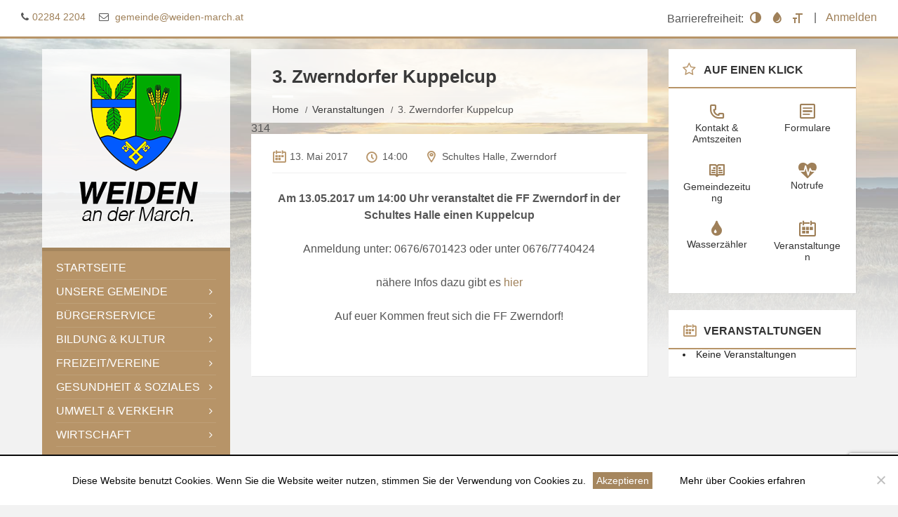

--- FILE ---
content_type: text/html; charset=utf-8
request_url: https://www.google.com/recaptcha/api2/anchor?ar=1&k=6LcMQM0ZAAAAAEknaPPVZt27HaqASj32vcPJTgIR&co=aHR0cHM6Ly93d3cud2VpZGVuLW1hcmNoLmF0OjQ0Mw..&hl=en&v=TkacYOdEJbdB_JjX802TMer9&size=invisible&anchor-ms=20000&execute-ms=15000&cb=vbv377vrx58s
body_size: 45563
content:
<!DOCTYPE HTML><html dir="ltr" lang="en"><head><meta http-equiv="Content-Type" content="text/html; charset=UTF-8">
<meta http-equiv="X-UA-Compatible" content="IE=edge">
<title>reCAPTCHA</title>
<style type="text/css">
/* cyrillic-ext */
@font-face {
  font-family: 'Roboto';
  font-style: normal;
  font-weight: 400;
  src: url(//fonts.gstatic.com/s/roboto/v18/KFOmCnqEu92Fr1Mu72xKKTU1Kvnz.woff2) format('woff2');
  unicode-range: U+0460-052F, U+1C80-1C8A, U+20B4, U+2DE0-2DFF, U+A640-A69F, U+FE2E-FE2F;
}
/* cyrillic */
@font-face {
  font-family: 'Roboto';
  font-style: normal;
  font-weight: 400;
  src: url(//fonts.gstatic.com/s/roboto/v18/KFOmCnqEu92Fr1Mu5mxKKTU1Kvnz.woff2) format('woff2');
  unicode-range: U+0301, U+0400-045F, U+0490-0491, U+04B0-04B1, U+2116;
}
/* greek-ext */
@font-face {
  font-family: 'Roboto';
  font-style: normal;
  font-weight: 400;
  src: url(//fonts.gstatic.com/s/roboto/v18/KFOmCnqEu92Fr1Mu7mxKKTU1Kvnz.woff2) format('woff2');
  unicode-range: U+1F00-1FFF;
}
/* greek */
@font-face {
  font-family: 'Roboto';
  font-style: normal;
  font-weight: 400;
  src: url(//fonts.gstatic.com/s/roboto/v18/KFOmCnqEu92Fr1Mu4WxKKTU1Kvnz.woff2) format('woff2');
  unicode-range: U+0370-0377, U+037A-037F, U+0384-038A, U+038C, U+038E-03A1, U+03A3-03FF;
}
/* vietnamese */
@font-face {
  font-family: 'Roboto';
  font-style: normal;
  font-weight: 400;
  src: url(//fonts.gstatic.com/s/roboto/v18/KFOmCnqEu92Fr1Mu7WxKKTU1Kvnz.woff2) format('woff2');
  unicode-range: U+0102-0103, U+0110-0111, U+0128-0129, U+0168-0169, U+01A0-01A1, U+01AF-01B0, U+0300-0301, U+0303-0304, U+0308-0309, U+0323, U+0329, U+1EA0-1EF9, U+20AB;
}
/* latin-ext */
@font-face {
  font-family: 'Roboto';
  font-style: normal;
  font-weight: 400;
  src: url(//fonts.gstatic.com/s/roboto/v18/KFOmCnqEu92Fr1Mu7GxKKTU1Kvnz.woff2) format('woff2');
  unicode-range: U+0100-02BA, U+02BD-02C5, U+02C7-02CC, U+02CE-02D7, U+02DD-02FF, U+0304, U+0308, U+0329, U+1D00-1DBF, U+1E00-1E9F, U+1EF2-1EFF, U+2020, U+20A0-20AB, U+20AD-20C0, U+2113, U+2C60-2C7F, U+A720-A7FF;
}
/* latin */
@font-face {
  font-family: 'Roboto';
  font-style: normal;
  font-weight: 400;
  src: url(//fonts.gstatic.com/s/roboto/v18/KFOmCnqEu92Fr1Mu4mxKKTU1Kg.woff2) format('woff2');
  unicode-range: U+0000-00FF, U+0131, U+0152-0153, U+02BB-02BC, U+02C6, U+02DA, U+02DC, U+0304, U+0308, U+0329, U+2000-206F, U+20AC, U+2122, U+2191, U+2193, U+2212, U+2215, U+FEFF, U+FFFD;
}
/* cyrillic-ext */
@font-face {
  font-family: 'Roboto';
  font-style: normal;
  font-weight: 500;
  src: url(//fonts.gstatic.com/s/roboto/v18/KFOlCnqEu92Fr1MmEU9fCRc4AMP6lbBP.woff2) format('woff2');
  unicode-range: U+0460-052F, U+1C80-1C8A, U+20B4, U+2DE0-2DFF, U+A640-A69F, U+FE2E-FE2F;
}
/* cyrillic */
@font-face {
  font-family: 'Roboto';
  font-style: normal;
  font-weight: 500;
  src: url(//fonts.gstatic.com/s/roboto/v18/KFOlCnqEu92Fr1MmEU9fABc4AMP6lbBP.woff2) format('woff2');
  unicode-range: U+0301, U+0400-045F, U+0490-0491, U+04B0-04B1, U+2116;
}
/* greek-ext */
@font-face {
  font-family: 'Roboto';
  font-style: normal;
  font-weight: 500;
  src: url(//fonts.gstatic.com/s/roboto/v18/KFOlCnqEu92Fr1MmEU9fCBc4AMP6lbBP.woff2) format('woff2');
  unicode-range: U+1F00-1FFF;
}
/* greek */
@font-face {
  font-family: 'Roboto';
  font-style: normal;
  font-weight: 500;
  src: url(//fonts.gstatic.com/s/roboto/v18/KFOlCnqEu92Fr1MmEU9fBxc4AMP6lbBP.woff2) format('woff2');
  unicode-range: U+0370-0377, U+037A-037F, U+0384-038A, U+038C, U+038E-03A1, U+03A3-03FF;
}
/* vietnamese */
@font-face {
  font-family: 'Roboto';
  font-style: normal;
  font-weight: 500;
  src: url(//fonts.gstatic.com/s/roboto/v18/KFOlCnqEu92Fr1MmEU9fCxc4AMP6lbBP.woff2) format('woff2');
  unicode-range: U+0102-0103, U+0110-0111, U+0128-0129, U+0168-0169, U+01A0-01A1, U+01AF-01B0, U+0300-0301, U+0303-0304, U+0308-0309, U+0323, U+0329, U+1EA0-1EF9, U+20AB;
}
/* latin-ext */
@font-face {
  font-family: 'Roboto';
  font-style: normal;
  font-weight: 500;
  src: url(//fonts.gstatic.com/s/roboto/v18/KFOlCnqEu92Fr1MmEU9fChc4AMP6lbBP.woff2) format('woff2');
  unicode-range: U+0100-02BA, U+02BD-02C5, U+02C7-02CC, U+02CE-02D7, U+02DD-02FF, U+0304, U+0308, U+0329, U+1D00-1DBF, U+1E00-1E9F, U+1EF2-1EFF, U+2020, U+20A0-20AB, U+20AD-20C0, U+2113, U+2C60-2C7F, U+A720-A7FF;
}
/* latin */
@font-face {
  font-family: 'Roboto';
  font-style: normal;
  font-weight: 500;
  src: url(//fonts.gstatic.com/s/roboto/v18/KFOlCnqEu92Fr1MmEU9fBBc4AMP6lQ.woff2) format('woff2');
  unicode-range: U+0000-00FF, U+0131, U+0152-0153, U+02BB-02BC, U+02C6, U+02DA, U+02DC, U+0304, U+0308, U+0329, U+2000-206F, U+20AC, U+2122, U+2191, U+2193, U+2212, U+2215, U+FEFF, U+FFFD;
}
/* cyrillic-ext */
@font-face {
  font-family: 'Roboto';
  font-style: normal;
  font-weight: 900;
  src: url(//fonts.gstatic.com/s/roboto/v18/KFOlCnqEu92Fr1MmYUtfCRc4AMP6lbBP.woff2) format('woff2');
  unicode-range: U+0460-052F, U+1C80-1C8A, U+20B4, U+2DE0-2DFF, U+A640-A69F, U+FE2E-FE2F;
}
/* cyrillic */
@font-face {
  font-family: 'Roboto';
  font-style: normal;
  font-weight: 900;
  src: url(//fonts.gstatic.com/s/roboto/v18/KFOlCnqEu92Fr1MmYUtfABc4AMP6lbBP.woff2) format('woff2');
  unicode-range: U+0301, U+0400-045F, U+0490-0491, U+04B0-04B1, U+2116;
}
/* greek-ext */
@font-face {
  font-family: 'Roboto';
  font-style: normal;
  font-weight: 900;
  src: url(//fonts.gstatic.com/s/roboto/v18/KFOlCnqEu92Fr1MmYUtfCBc4AMP6lbBP.woff2) format('woff2');
  unicode-range: U+1F00-1FFF;
}
/* greek */
@font-face {
  font-family: 'Roboto';
  font-style: normal;
  font-weight: 900;
  src: url(//fonts.gstatic.com/s/roboto/v18/KFOlCnqEu92Fr1MmYUtfBxc4AMP6lbBP.woff2) format('woff2');
  unicode-range: U+0370-0377, U+037A-037F, U+0384-038A, U+038C, U+038E-03A1, U+03A3-03FF;
}
/* vietnamese */
@font-face {
  font-family: 'Roboto';
  font-style: normal;
  font-weight: 900;
  src: url(//fonts.gstatic.com/s/roboto/v18/KFOlCnqEu92Fr1MmYUtfCxc4AMP6lbBP.woff2) format('woff2');
  unicode-range: U+0102-0103, U+0110-0111, U+0128-0129, U+0168-0169, U+01A0-01A1, U+01AF-01B0, U+0300-0301, U+0303-0304, U+0308-0309, U+0323, U+0329, U+1EA0-1EF9, U+20AB;
}
/* latin-ext */
@font-face {
  font-family: 'Roboto';
  font-style: normal;
  font-weight: 900;
  src: url(//fonts.gstatic.com/s/roboto/v18/KFOlCnqEu92Fr1MmYUtfChc4AMP6lbBP.woff2) format('woff2');
  unicode-range: U+0100-02BA, U+02BD-02C5, U+02C7-02CC, U+02CE-02D7, U+02DD-02FF, U+0304, U+0308, U+0329, U+1D00-1DBF, U+1E00-1E9F, U+1EF2-1EFF, U+2020, U+20A0-20AB, U+20AD-20C0, U+2113, U+2C60-2C7F, U+A720-A7FF;
}
/* latin */
@font-face {
  font-family: 'Roboto';
  font-style: normal;
  font-weight: 900;
  src: url(//fonts.gstatic.com/s/roboto/v18/KFOlCnqEu92Fr1MmYUtfBBc4AMP6lQ.woff2) format('woff2');
  unicode-range: U+0000-00FF, U+0131, U+0152-0153, U+02BB-02BC, U+02C6, U+02DA, U+02DC, U+0304, U+0308, U+0329, U+2000-206F, U+20AC, U+2122, U+2191, U+2193, U+2212, U+2215, U+FEFF, U+FFFD;
}

</style>
<link rel="stylesheet" type="text/css" href="https://www.gstatic.com/recaptcha/releases/TkacYOdEJbdB_JjX802TMer9/styles__ltr.css">
<script nonce="APxHMsi250Uz5UvKDchC2Q" type="text/javascript">window['__recaptcha_api'] = 'https://www.google.com/recaptcha/api2/';</script>
<script type="text/javascript" src="https://www.gstatic.com/recaptcha/releases/TkacYOdEJbdB_JjX802TMer9/recaptcha__en.js" nonce="APxHMsi250Uz5UvKDchC2Q">
      
    </script></head>
<body><div id="rc-anchor-alert" class="rc-anchor-alert"></div>
<input type="hidden" id="recaptcha-token" value="[base64]">
<script type="text/javascript" nonce="APxHMsi250Uz5UvKDchC2Q">
      recaptcha.anchor.Main.init("[\x22ainput\x22,[\x22bgdata\x22,\x22\x22,\[base64]/[base64]/[base64]/[base64]/[base64]/[base64]/[base64]/[base64]/[base64]/[base64]/[base64]/[base64]/[base64]/[base64]\\u003d\x22,\[base64]\\u003d\\u003d\x22,\x22w4hYwpIiw6ErwrDDiBLDnCfDjMOPwrrCpWoswq7DuMOwBW5/woXDmV7ClyfDu1/[base64]/[base64]/[base64]/Ch8OYwqknwpHDvzorw6RKDMOrVMO6woVQw6bDlsK4wpjCnFZoOQPDgFBtPsOxw4/DvWsEE8O8GcK4wqPCn2trNRvDhsKwOzrCjwU3McOMw7DDv8KAY37DmX3CkcKcN8OtDW3DlsObP8O9wqLDohRCwqDCvcOKW8KOf8OHwqzChDRfSjfDjQ3CpRNrw6s8w5fCpMKkPMKPe8KSwr1aOmBJwr/[base64]/eArDgsOZPcOkW19DHsOFw61iwpHDuCnDmH9nwpvCkMOPLMOiPVrCkwpcw4VgwoLDtMKVDUrCgkNVIcOzwovDhMO9bcO+w5XCllXCvDBLesKEQQpfeMOJUMKUwp4hw6FzwqPCoMKMw5TCoVwOw6/Cp1REZMOFwqMzFcK9Bh0bdsO+w6jDv8O0w7/CklTCpcKawpnDkk/Do33DgD/DoMKYJ2nDhRjCuTfDnCU8wq1owodCwq/DlS4HwqzCniVnw4PDjSLCu3/DizHDksKkw64NwrfDssKDHDnCoXTDjEFyA3TDjsORwprClcOSPMKFw5EXwpbDtw5ww7jCqmQBSsKkw6zCrsKfMcKHwrI+wpjDoMOXYcOEw67Dvy7Cr8OnCU52PSNLw6zCgDfCqMKUwp1Yw43CkMKRwr/CisKmw4c4HScIwqQ+wopFLjwmasKAD1DCtjlZTsOtwqUbw7EOw53CthnChsKKCGnDqcKlwoZKw44GJ8O0wofCkXZpO8KPwpp/QnrCtRNAw7fDjwvDuMKtP8KlIcKoIMOow4YSwpjCvcOFBsOLwoXCmcKUXz8Iw4V7wqPDqcKCQMKowq46wqjDh8KEw6N+fl/CjcOVJ8O8CcO2U21Cw6JydGoIwpHDmcKjwoNsRsK6IsOpKsKywrXDtnXCjh5Ew53DtsO5w6zDsTzCi0wDw4h0Y2fCrg1/R8Oew7Zzw6XDgsOMewgHJcOnCMOiw4rDmcK/[base64]/w5AXT0lbd8KMw49kLF5YfnHDmcK9w43Cj8KOw7VaVjIYwqLCuQjCvxHDqMO7wqwdFsOTIlh2w6tlE8OTwq0xHsONw7Muwp/DsnrCpMO0K8ODT8KTFMKkb8K9bMOYwoocNCDDtCXDgCgCwrxrwqQED38SKcKvFMOkPMOIfMOCacOTwqjCmUnDp8KgwrdODMOmMMOLwqguL8ORYsORwrHDkTM5woQSYX3DgsKSScORC8KnwoBcw7HCkcOXFDRgRcK0A8OFVMKODUpQasKfw7XCrw3DtMO/wp8gTMK5FVNpN8OmwrTDgcOKRMOvwoYUDcOVwpEKJVDClnzDtsOdw4hcTcKsw7AFDyt3wp8VKsO1MMOuw4UxbcKPMDoswovCiMKuwoFew6rDrMKfAEzCnW/[base64]/ChzZEIMOGPsO2wqFSM2kKw6wRwoLCoGJZBMOPfcKEOC7DsQlgYcO5w7fChcO4LsO3w45kw4jDgQg4EGU8MsOUHVbDpMK5w4grZMONw74MV2M9w5vCosOywoTCocObMsK/w7Z0WsKaw6bCnx3DvsKtTsODw4R0wr7DqgktbwbCp8KwOmNzF8OiOBt1QyDDij/CtsOEw4HDilcUAzVqMSzCtcKec8KyPxwNwr02LcO/w49mLcOkOcK3w4UfQXEmwqTDsMOmVRHCqMKZw5Yow43DucKowr3DvmXDosOywrBJb8K6G1TDqsO9w4bDjRhfCcOHw5wlw4fDvQQjw53DpMK2w6jDk8Kow4M6w6TCtcOewqdKIBxsLns/cybCqCRvMEoYcQYlwpIQwp1kWsOLw4sPATTDuMOnQsKmwq0KwpkWw6zCrcKoOBpNKHrDiUkYwobDtgINw4XDgMOSQMKAdBrDrsOnfV/DtDZydEPDhMK1w4gyasOfw58Tw79HwrFzw47DicKWZsOIwp9Yw78masO7JcKOw4rDncKzKEoOw5jColsnamtVVsKxSBV2wrXDrnbCpB1HYMKwY8KHQBDCu2jChMO1w6PCgcO/w6AGPnPCmB9ewrQ/VDYTGcOVYkFmVUjCihw6YmVmE1x/VhUddTrCqCwTRcOww5B6w5bDo8OSI8Obw7oRw4hSbTzCssOTwpxkOTnCpSxLw4fDtMKdI8ObwoRTJMOQwojDksORw7zDn2DCv8KGw4BwRjrDqsKuQMKaLsKJZQZpOwJNH2jDvsKRw7fDu0rDqsKpw6UzWMO8w45/FcK7Y8KcMcO4fWTDoi/DpMKpFWzDpsKIH1UxDcKJAC1vScOdNCfDoMKXw4k9w5LCi8K+woIzwqt9wrbDpX3DlVvCqMKHOMKJCg7Cu8OMLUbDssKTC8Oew6Qdw55kM0wcw7wuFyLCj8Kgw7bDiUJ/woBzQMK4AcOYE8KewrELVWEsw7PCkMKKR8KEwqLCn8OzaRANX8KlwqTDpcK3wqDDh8O7FRrDlMKKwqrCpRDDoCXDvlYCFSfCmcO9wqA+XcKew7xkbsOWG8OgwrAiSm3Dmg/[base64]/DqBspJ8KHVMKmTChOw53DpTdAfsKTw5BEwoQowo1gwq8lw7/Cg8OjYcK2T8OeYGkFwoxCw4Nzw5zDs3YCO3HCqVRdIhEcw5V/[base64]/CtTBaw7zDs8KSc8K6w73CncKgw6rCiFbDrhFBFcKHFWrDkU/CimYtA8OEKD0FwqhBHA19HcO3wrPCncKBecKLw7XDvGMZwqgCwofCiBnCrMO5wr5swpTDm1bCkAPDmnkvYsKkKRnCmCDDkhnCicOYw54Ww7PCmcONFCPDlzVaw7pZVMKHMRLDpTc9WmvDl8KKfFNHw7o2w5tnwqIEwopvS8KjKMOfw5w/wqY4B8KBI8OAwpE3w7TDuXJ9wrxXwrvDtcKRw5LCtDFJw6DCqcK+I8Kxw4PChcOOw7UmaBA9JMO7SMOhNCMxwosgIcOBwoPDlRsYKQ3Cn8KmwoRdFsKBZlHDicK/[base64]/Z8OaeB9KRcKOw5gAwpBowr7DnVcuwrjDui4aTHg/JMKoDjEHM1vDvgIIXwwNEgI4XxbDvRnDmhTCgRjCjsKbOzDDhAHDr29dw63DngMAwrN1w4XDjFXDhkh5dnLCvSogwo/[base64]/[base64]/CuMKvw48/wq3DhMOcT8OEBsKpacKNw7PDlcKLwpVgSxIgKBE7DMOAw4jDhsKvwoTCvcOIw5RCwpQyCnMPUQrCnAFXwpUrAcOPwqPCnG/Do8KiQznCrcKUwqrCm8KkJsONw6nDg8Oww7DCmmzChns2wqDCkcOJwpkuw6Epw4TCpsK9w6caCcKDN8ORZcK/wpbDrFslGXNewrTDvxAMwpvDr8OTw4Zjb8OZwo4PwpLCvcKywpURwrgNNl8ADsKmwrRkw6F4H2fDscK8ejwEw61LLljDj8Kaw6FpcMOcwrvCkE9kwog3w7TDlUbDoHs+w5nDuSVrJUVvBXl9UcKUwo0HwoI2fsOrwqI2woocfQLCl8O4w5RdwoJ1DMO1w7DDswUBwp/DmiXDhgQOKjAQw45VG8KTKMKwwoYaw6EYdMOiw77CvTjDnzDCqMO5w6DCusOmcx3Dji/CpzlfwqwFw6NADg0pwoDDhcKeAXFbIcO8w7JTa2UiwqUIQnPCjgEKf8OdwpMpwoZVPcOpfcKyVD4Kw5fChDZ2CwcYYcO8w6M/[base64]/[base64]/CnMKewpg8Kkhxw5JXVnnChcOVwq3CgMKpwqQMw7EXBlZPOxRzYQAJw4FOwrTCmMK2wpDCqiLCjsKxw4XDsT9kw41Ww5Atw6PDmjrCnMKvw57CmsOGw5rCkztndcKcXsK3w7V3X8Okw6bDq8OqZcO5ZMK4w7nCiGUDwqxJw4HDl8KRGMK+PU/[base64]/[base64]/ChhbDtkDDqMOGw5LCszFawpc9AylVRMK8C23CkFwcZDfDmcOJwpDCjcKMJhPCj8OCw5IEesKQw4bDk8K5w4LCpcKIXMOEwrtsw6MrwpfCnMKFwoTDhsKyw7DDnMKgwqPDhmBjAQXDksOFR8KrLG1CwqRHwpXCsMK/w73DjyvCvMKdwozDmAUSdUMTdwzCv1DDs8ODw4NiwqpBDMKOw5XCqMOew4c6w4ZRw5kDwol7wr1/FMO+GcKWEsOeVcKXw6Q0D8ORfcObwqXCkTfCkcOXBUDChMOGw6JNwqtIZE9ecyjDlWRRwpjCvMO8YkENw5TChyHDkhoQVMKpek9SWDtDPsOxdxRUesOmc8OtXnrCnMOxdXDDvsKJwrhreHPCkcKqwpTDtW/DrT7DmC1AwqTCksKmMMKZUsKMXxjDrMOaYMOLwoDCnxXCphJDwrzCqMKww6TCm2vDgTbDmcOBDsOCG0hAEsKfw43Dr8KNwpsuw7bDssO8ecOfw7JFwqojWx3DoMKQw5ADcSxIwpxDPxvCtiHCohzCmw9fw70dTcKNwrjDvRN7wqprL07Diw/CscKaN3BVw4UUFcKPwoQ3W8KYw74/GUvDoxDDogFNwqTDh8K9w7UMwoRubSfDo8OTwpvDkQIuw47Cuj/Dh8OFAXpcw4YvL8OPwrFSCsOOTMKWVsK4wq/[base64]/KBDCmkl7w5fDoXlKwr50DxNcV8OqDsKhwocpG8KSCgw9wrAtQsOrw5otTcOrw4p/w44kHhDDqsOKw6dnE8K+w7ptbcO5WX/[base64]/[base64]/DsF/DplReW8K4O8KHB8OWw7zDicKkUlpmwpTDkcOReCJwLsKXFnbCukgZw5l5eXk1U8OzOR7DvXnCv8K1O8KEBFLCul8fbMKUUsK/w5HDoWZ1IsO8woTCtcO5wqTDmDoEw6VmPsKLw7UBJjrCoDUMRGRBw61WwpMYRMOXcBd6d8KSURTDlVoRNcOWw7Aiw5TDrMOzcMKKwrPDlcOnwpRmAyXDo8KPwozDvm/Cp20FwrcSw49CwqbDlm7DscOjQMKXwqgjScKvNMKiw7RtMcO/wrAZw5rDuMO6wrPCqS/DvENGNMKkw5EiI03Ct8KpDcOtR8KGDWwKFQzDrcKkajIyecO5RsOTw6ZrM2PCtyUSCWVfwoRBw5IMWMKiT8OHw7fDqgLCp1pqfH/DpzvDkcKzAsKpUiUdw4x6QjHCh0V7woY2w6zDqsK3KFXCnk/[base64]/Dv2fCiVDDsTBmK8KpE8Ktw7bDmMK6w6LDoMKyGcK8w67CinPDqGfDkC1ewr1jw65GwpVrJcK3w4HDiMOsGsK2wr7DmQvDj8KyLsOGwp7Cv8O7w5HCisKAw69fwpE1w4ZjbwLCpybDil8wV8KzcsKIP8Kgw6PDuT1iw6hMWR/[base64]/IjYewrbDmF53RsKdw6YgXcKMYFPCvz3Cq1DDh1M4PzbCpcOKwqNMG8OaOSzCicKQOF91wpLDl8Kowq7DpmHDqXh4w50tf8KbIcKRaDUKw5zDsCnDpMKGdWLDlDB9wqvCpcKIwrYkHMO9TwHCn8KVR07CujRzScOke8KuwpTCncOAa8ObHsKWKGJ+w6HCj8KQwp/[base64]/w7lXw5fDkcKPwr7CuMOWw7PCuWl/cD4QPnZtVwJTw5rCoMKhIcOnVxjCk3jDkMKdwp/DnRrDm8Kfwrl2KQPDmFJ0wp9wf8O+w4MKwp1fH3TDpcOFDsO5woNdQzBCw4PDs8OVRhfCssOrw4TDpXTDjcKmClVMwqpUw6VMb8KOwo5jTnnCqR96w5ErRcOhXVbClyLCphnDl1xiLMOsNMOJX8OkOcOiR8O0w6EqLV5YOxDCpcORIhLDkcKEw7/DlBLCgMOCw4sgXkfDjlfCukw6wpV5X8KGWcKpwrQ/[base64]/wr7Cj8KxJzoGwpbCvX1bw4gawp/CisO/TS3DicKSwrjCg3fDmEFbw4/Dj8K4BMKZwo/DjcOaw4h8wpZ7AcO8JsKfFcOwwoPCpMKNw7HDsUjCoW3DscO7UcKiw7fCqMKDc8OPwqMgYArCmA/DpGF8wp/CgzxiwrzDkcOPGcOyeMOCGSnDgUTCicOmCMO7wqtqw7LCh8KXwo7CrzswHsOAIFzCmmjCs17ChWbDglUjwrcxMMKfw6vDt8KZwopIbEnCml9kCEXDrcOCIMKaXyVFwogMVcOmKMOGwqrDisKqEA3CisO8woLCrm48wqbCrcO/T8OEXMKGRmPCocOwbcOuUAsew4A9wrXClsOicsOrEMO4wqzDuw3Cvlc4w5jDnT3DtTk6wofCrg8Sw553Qm4jw7Ncw6MIJlHDkDLCuMK8w5zCkk7CnMKfGMK1LXdpKsKrMcKAwrvDqCHCs8OSPcKKHjzChcKiw53Dr8KoP03CpsO+ZsK/wpZuwpHDqcOkwrXCr8KfTB7DhnvCgsKmw5YfwpbDrcKcIjFWF38Ywp/Cm2B4HxbDn1NSwq/DjMKTwqgRA8O7wpxTw4sZw4c7bSLDk8Khw7R5KsKDwqc8GsOBwrdCwpTClghiOcKYwoHCpMOUwppywq/[base64]/DnxbCuGjDqXHDrMKrW3XCjG48HsOuw7N0w6rCsh/Dm8OtI1nDtVjDl8O1WcOyZcKewoDClnk/w54lwqkyI8KGwq0Ewp/DkWnDrsK1KHDClAYyQcO6CX7DniQ7Fk9pdsKsw7XCjsO3w4RiBkfCh8KiXR0Xw7geEgfDsnDCrcOIWcOhQsOwHcOhw7bDiDrDt2jDosKVw6lawotJYcK2w7vCrgnDgBXDnH/DjRLDkhDCvhnDnB0nAV/DpwVYY0tDbMKpeCTDs8OvwpXDmsKdwrZMw5Ifw7DDjWvDm1N5XMOUMAUCKQfCpsOwVj/CucKLwpvDmhxhIFXCoMK/wpJ2UcK4w4M3wqU8ecKxeR00E8Oyw7t2HmVawq8UQ8OFwqkMwqNXDMO8RD/Du8Onw5U9w6PCkcKTCMKcw65masKVb3fCpWPClE7CigVqw4gIATpQFELDkwoyacOGwrhNwofCnsKHw6jCinYtIcOPSMONclRcBcOHw643wrLCqRxKw68dw5BDwrbDgUBkHSwrQMKvwrrCqCzCgcK/w43CoD/CjiDDnR46w6zDrxxRw6DDvQEBR8OLNXYuDsKVU8KgPgLDgMOKC8OmwpDCicKaHU8Qwo98RUpSw6BdwrnCgcKTw6HCkTfCv8KIwrN0SsOdVV3ChMOiWEJVwpvCtlnCosK1AcKDf2BvNDnDvMKaw7PDv3bDpAHDucKZw6s/[base64]/wpYgwo/Dj8OCwrnCpcKaVkTChG/ChCvDmcKqw5xgN8KYVMKHwrRnGgrCoTTCkXw7wq5rLzjChsKiw4XDuwhxMCNBwqwfwqF/wpxvOinDn2vDukNMwrd0w7g6w6BCw4rDjFvDrcKwwrHDk8KQbhgew7/[base64]/DgsOraBTCgsOGwoFxwpnCojY0GQfDiWbDt8O3wqjCvcOgFsOpw7FyXsKfw4nCk8OuGQ7DkHvDrlxywrnCgBfCosKOWRUFFBzCv8OQGcOhISjCunPDu8Orwr9Rwr7CiA3DpTVew6/DvELDpBPDgsORdsK0wonDgH8vIknDpkkeJMOBXMKXU0U5Xn/CuEVATBzCvmQTw5Rdw5DCosKrWcOJwpLCp8Oewo3CsFooMMK0bHDCtRwTw7XCmMKiSiMtXsKrwoA5w5YYAgDDkMKTbsO+QWrCuh/DuMKTw5sUMWcHDVVkw7IDwqBYwqbCnsKNw6nChEbCuRlLYsK4w6ocLzDCusOgwqVMCg8YwqcoVsO+ewzDrlkQw4/DgFDCtHEcUlchIDvDgiklwrzDtsOJHUwjOMOPw7kTSMKgwrfDp046SXRYAcKQScKSwo/[base64]/[base64]/Crn/CrMOLwprCjmolwqbCiEAPw7/Csip7IB/ClWPDv8Kiw6MRw47CqMOHw7bDocKSwrNIQC4MfsKHPlwcw7fCksOUH8KWJsKWMMOtw7TDoQR8PsO+X8OdwodEw4LDtx7DqDTDusKMw5nCqlFaHcKvEEQ0AS/CkMO9wpcVw5PCiMKPcUvCtyMCOMOYw5R1w4gTwrZGwqPDv8Kgb3XDuMKEwoTCr2vCqsKMRMO0wpBfw6fDql/[base64]/[base64]/NUnCsAsHWMKLVEFww5XCr8OyScKVfHpAw5V1BmnCgsOWYgHDuhFMwrLCg8KKw6Q8woDDv8KYVcKnSnXDj1DCuMKWw57CsmInwqLDmMO5wojDiS8hwqtWw79xX8KlGsKlwobDolpuw5Uowr/DrQIDwr3DucOacS/Dp8OIAcOBWxYJOmjCkDR9wq/DvsO7X8OEwqfClMOZAwEFw4R+wr0XQMO0OcK1Qi84OsKPckltwoInEcK5w4nDjFRLZcOKY8KUM8KKw5xDwp8CwpPCm8O4w7LChXYtelbCmcKPw6kQw6UGKC/[base64]/[base64]/K23DnMK8w73Dk8OGwpzCkcOswohgwrtCw6PColAOwrLCgXwQw7nDi8KKwqptw5vCrTo/wqjCv3/[base64]/w4gEw4XDscOUUkUeXcKYwo59WMKrVnLDh8O8w6sOe8OcwprCmTjCjVoZwpVxw7RcT8KgL8K5YADChm56d8O/[base64]/[base64]/wp7CisOLwopDbmfDncOYDiNQPU1iwpvDpEZsw5rCjcKMWsOeSih5w5EeQ8K/w7DCjMONwrDCpMOHYFpmNSpoDUI1wr/[base64]/DozERODbCkRd2woNSwqZjF8O1YMORwobDqMO2QsKdwrc9CzMWacKMwrHDv8OtwqBww78gw4/Di8KEdsOiw54oFMKhwoQjw6DCucOQw71PGsK8DcOXfMOAw7p4w7JMw5FhwrfCgW9MwrTCqcKtw44GC8K4LnzCr8OWYHzChELDncK+wobDkio/wrTCkMObSsOSWcOawo8nYHNjw5fDscO0wponRkfDl8KWwpDCvmN1w5TDsMO7SnDDlcOXLxbCmcOZOBbDqk07wpLDqCXDmUd9w41DYMKPBUJRwpvCqcKTw6DDvMKTw7fDhW5OO8KSw6rDqsKbExUnw4DDqERlw7/[base64]/DnCNqw6Ynw5DCusKqwpYjS8Oow5zCvTTCkF/DgcK8w7deR8KJwqA5w7XDtMKGwrXChgLCu3glMcOfw55VeMKaU8KJYzZwZFFmw5TDq8KQFxQ9VsOhwq4/w78Ww7Q7YRhKXWouCMKracOJwqzDo8KAwp/CrlzDu8OGE8O9AMK8P8Kiw4zDgMKiwqLCsS/CkXorJnFpVUnDucO6QsOzN8K0JcK+wq8dIGEAW2jCgiTCmlpPwpvDuXB6JsOVwr/DisKnwrluw51iwqXDk8KPwpzCucKTK8Kfw7PDusOSwpYnODXCtsKKw5vCpsOAAHXDssOBwrHChcKMLyTDoxwuwodMJMK+wpfDqSMUw58pBcO5V195SW85w5fDgRkJUMORdMKAezMQWTlANMOHwrPCssKZYMOVAgpDXHfCqg1OaTjCrMKbw5HCgkfDsnnDkMO/[base64]/CssKrEsO4wpFjw5w1Jn0NwpEGK8KXw4ALGHInwodywo/DjkbCssKsFWFDw7TCqDBgGsOvwqXDssO+wpHCkkXDg8OBaTdDwovDs29YPcOswqdHwovCpcOSw7Bjw40ywqDCoVFvUTXCl8OcIQhJwr/CrsKbCSFUwpjCmXnCiCYgPAPCsnxjYyzCv0PClThLFHbCkcO7wq3Cuz/CjlAkLsOSw4w8NsO6wogNw7fCgcKaGANBwobCg0bCgFDDrErClCMAT8ORcsOlw7E8w67DrjtaworCgsK3w7bCsRfCoCAKGDfCnMKpw6g/YEt0B8Oaw5XDnn/[base64]/w4HDk2DDj8K6w7HDgC/Cn8K0w7XDtsOFHEPDtsKfFMOFwogpRsKxXsOOE8KKYXYKw64kRcOTTUzDjVjCnGbCg8OkOSPDnV/[base64]/AGDDrsKywrkcHX4sXsKlw7HDvMKhOcOVMMKYwrIcHsO8w6PDt8KEDDczw6LDtDtRWR16w6nCscKWD8KpWRTCkElAwqFVNmHCjsOQw7NpQhBDNsOowrRXVsK4N8Kawr1Iw5pXRx7CjnB6wrjDtsK/H0p8w6M5wqFtUcKFw43DiW/DicOBJMOswr7ChER8FBPCkMOzwrDCuzLDky0Jw79zF1fChsOfwpo0asOKDMKUXWpjw4nDsGI/[base64]/[base64]/Cl1HDkhY/wp3Dv8Khw4FYVSbCoSDCv8Onw6QkwojDncKPwoDCsX7CjcOywqDDlMO1w7o1GD7CrizCuypCTUnDjFt5w4s0w5HDmU/Cl27DrsKAwrTCkn93wpTCg8OtwqY/R8KuwrhkEhPDlho4GcKxw5ULw7jDs8OwwpXDpcO0CBTDnsKFwo/[base64]/Ct8OFwrfDuiB2w5HCqWTDgsKpDg/Co8KgK8Onw78yL2fCuVUhTlPDssKnacO9w4Qgwp1wCC9cw7/[base64]/[base64]/DtjLDswImwojDvDoowqHDowXCicO1w41Fw4/DusOfw5dmwo4OwqEJwrc3J8KEJ8O2PEXDo8KEbnoSfMK9w5AJw6PDkkbCux5zw4LCl8O3wr9CPsKkJ2DDnsOzN8OHZhbCqUbDlsKJVAZLPD/Cm8O/YEjCgMO4w7jDhADCnxbDiMOMwpRych0LCMOLaEFWw58gw7tsVMKKw5p9S2XDu8KFwozDrsK2IMOzwr9jZgjCkVvClcKDSsOSw7bCgMK5wp/[base64]/CrwDCpMOZw5jCscOIJ8O7wpgqwqTDssKrIHzDrMKSd8O3AgVTTsOnKWHCtx5Ew7fDvzbDn3zCthPDmTnDqkM9wqDDow/DqcO6O2EWJsKPw4V0w7kkw7LClBgkw4ZqL8K4eBPCt8KeasOWRn/CsBDDpQgJPDkXIcOdNcOFw40/w4BGAcOmwpjDl0hbOUnDpMKlwoFHfcKSO2LDksO5wr7Cm8KqwptawpJzaVJrLWXCqyzCvETDjlfChMKBb8O5E8OaG3PChcOrez/[base64]/DpzFew5pKfVzDj8KDWcKvw5k8b8KDCcKdbWXDrMOHe8KJw73DmsKOO0J6woZXwqjDgVRLwqvDuwdTwpDCmcK4KFdVDhwuXsOzKUXChChnWkxvGSXDijjCtMOsGTUpw59JG8OBPMOPd8OCwqRUwpLDh3dKOEDCmhZIUjsXw79UcgvCt8OrLGvCn2xWwqoqAypLw6/Dt8OVwoTCvMO/w4xkw7jCvhtfwr3DvcOjwqnCusO/WwV7KcKzX3rCo8OORsOXMHTCugg3wrzCjMO2w5zClMKDw7hRIcKdPhrCucOWwqUqwrbDrEjCrcKcHsKYO8KaAcOddG1rw79sLsOWK0/DtMOOdTLCq3vDtDM/TsOQw50kwqZ+wrp8w4ZkwrJMw5JoL1QVwpNVw6pWdE/DrMKhEsK7dMKEAsKLTMOES03DkBERw65jbg/[base64]/w4oTSg/CukNxw4nDjF8Lw6dbMyHCgMKKw4zCu17CmCVobsOQDSPCvcOGwoDCr8OjwovCmV0FYcKvwoEqQxDCk8ONwrg2Pw4Kw5nCq8KOMsOvw4hZZizCt8KywrsRwrNUQsKsw4DDoMKawpXDqsOmRlPDhmJSPlLDmG1wEzo7X8Kaw7JhTcKlSMKja8ONw4UKY8KVwqYsGMK/[base64]/DusO3XcO0DsOzwpJgPsOew57CocKOwrLDnDFbPjLCsg0tw7owwodcTsOnwpjCh8Kmw4wGw6bCg30Nw57Ci8KIwo7DlEtWwpJbwpEOPsKtw7LDp33CglPCg8OxQcK/w6rDlsKMB8OSwrzCh8OJwr89w7BPS2zDusKCDxUuwo/Cl8OBwr7DqsK0w5sNwq/DmMO9woElw73CqsONwr7CosOLUhEGYQfDrsKQO8K+QwDDqSk1Gx3CgwFow7vCkBDClMOUwrY2wqEXWkl9OcKPw40yH3d/wobCgAgcw77Dg8O3dBtVwo4Pw4vDnsO0HMOsw7fDulgBw6PDsMOKDm/CpsKpw6nCpRYhJHBaw4R3KMKwUSLCnD7DrcO9NcObCcK/wr3CkCvCm8OARsKww4/[base64]/[base64]/DqsKxwpLCucK7dMKNbsK5EsO/[base64]/DnsOwwrM2wovDgEfCksOvd8KEwpl6Hg8KMTPDpjUOG0rDowXCnU1cwp81w6/[base64]/[base64]/Du8OYwrDCo8OKw60Dw7XCgMKEfcOCTcO3NjTDr3bCpsK5ZADCucOUwqXDgsK0MGNHaHxEw48WwrxTw40UwptJDhDCuUjDnGDChUUeCMONEgZgw5Ijwr/CjjTCtcOQw7NVdsK/[base64]/CvsOBw73DpcK/wrvDg8O4wqLDsURcInMSwqnDuUYzelI8Z2hoB8KLwonCqRhXwpfDv2M0wpFnV8OIGMO+wobCosOfegnDusKbIUUfwovDucO4RT81w6tnVcOawrLDtMKtwpcRw5Y/[base64]/DhUQ6FsKzw6A+a34PYyQ0w5fCl07CviYEKUbDtX7Cv8Kgw63DscKXw5/CrURrwoTDhnXCscOkw4LDhlRBw5NoK8OVw5XCo2Fxwq/[base64]/DssKsDcOYwpUiw48bw5HCsMO5woYSwo3DtMKcw79cw7DDp8K3w47CgcK8w7VFCV7DkMOCF8O6wr7DiWtlwrHCkkV/w7QhwoMfM8KHwrIfw6lQw6rCkR5gwpPCl8OET2PCkg9TOj8Ww5UIN8O/biAywp5gw4jDjMK+GcKcQcKiRRLCgcOpOjLChMOtK3AFRMO8w5jDjHnDlC8UKMK/c0TClcK7RT4YR8OGw6nDp8OEGxZhwqLDtQfDn8KXwr3CrsOiw44VwrPCvj4Gw7tKwppEw4A9MALCrsKHwrsSwqR6XW8ww7EXGcKRwrzDmCUDZMOvecK1a8KjwrrDtcKqHMOnDsKzw5DCmC3DqVTCvDHCqMKxwqjCosK4GnHDsEZGVcOkwq/Cp0VjIx52ajpvPsOMw5djBAZYDGwzwoI4w6wRw6hsAcKCwr4+FsOWw5YtwqTDgcOhKHAOPUPChydbw7/Cn8KGLkRSwqV3ccKcw4vCv13CqToxw5EUE8OmK8KlITfDkyLDlcO6wprClcKbZgY7Wmpuw6Eaw7wuw6DDpMOZP2vCoMKDw6hSNj9bw5tBw5zCqMO8w4spFcOJwpfDmzLDsH5eOsOEwqF+JsKKMRPDi8K6wqMuwr/CrsOBUS3Dk8OOwoMPw4YkwpvChTECOsKFGy80XxnCjcOuMj9kw4PDisKuNMKTw6nCrA9MGMKqcMOdwqTCmX4QBE/Chyd/Y8KrEcK8w4lAIALCpMOEFAVFXQVRbGdHNMOFZ2TDkxPDjE1+wrrDlGUuw45fwqHCqkDDkS1mVWjDvcKtVW7DkyhZw4LDgA/CnMOeUMKfDgR3w5PCgkLCplRzwp/CvsKRDsOmDcOlwqTDisOfQXNiGELDsMOpO3HDm8KjFsKIe8KXVz/CiGV4w4jDvD/CmVbDkhQGwqvDo8Kxwo/DoG5HQMO6w5h5Lx4jwqJZw4QECcOtw6APwodVNnVZw41ifMKUwoXDrMORw6R3LsOkw57DpMOlwpkVOirCq8KHa8KVbzHDhwMrwobDsiPCnyhfwpzDn8OM\x22],null,[\x22conf\x22,null,\x226LcMQM0ZAAAAAEknaPPVZt27HaqASj32vcPJTgIR\x22,0,null,null,null,0,[21,125,63,73,95,87,41,43,42,83,102,105,109,121],[7668936,782],0,null,null,null,null,0,null,0,null,700,1,null,0,\[base64]/tzcYADoGZWF6dTZkEg4Iiv2INxgAOgVNZklJNBoZCAMSFR0U8JfjNw7/vqUGGcSdCRmc4owCGQ\\u003d\\u003d\x22,0,0,null,null,1,null,0,1],\x22https://www.weiden-march.at:443\x22,null,[3,1,1],null,null,null,1,3600,[\x22https://www.google.com/intl/en/policies/privacy/\x22,\x22https://www.google.com/intl/en/policies/terms/\x22],\x22T5LQaUYWmaA/Nm+7SbcDlrv/mk/OUwgrIEl4u7HRo8E\\u003d\x22,1,0,null,1,1764554320614,0,0,[124,248,181,211,215],null,[97],\x22RC-Xzq_kTHHldePiQ\x22,null,null,null,null,null,\x220dAFcWeA66ouV0BO-wUjueJ4lhOLMdOgl6H9a33yFw6wwQeFLJOtbscRKbsK2rbqIxjkLMIlbl9vUsatXqSv2BX2iPEKmW_vcEiA\x22,1764637120762]");
    </script></body></html>

--- FILE ---
content_type: text/css
request_url: https://www.weiden-march.at/wp-content/themes/townpress-child/style.css
body_size: 5154
content:
/*
Theme Name:     TownPress Child
Theme URI:      http://demos.volovar.net/townpress.wp/demo
Description:    Child theme of the TownPress theme
Author:         LSVRthemes
Author URI:     http://themeforest.net/user/LSVRthemes/portfolio
Template:       townpress
Version:        1.0.0
*/


/* your CSS here */


/* -----------------------------------------------------------------------------

    RESPONSIVE DEFINITIONS

----------------------------------------------------------------------------- */

	#page-header {
		/*margin-top: -120px;*/
	}

	.c-team-member.m-has-portrait .team-member-inner {
		min-height: 150px;
	}

	.accordion-items .accordion-title {
		background: #b79468;
		padding-left: 10px;
		color:#fff !important;
	}
	.accordion-items .accordion-title:after {
		color: #fff !important;
	}
	.widget.lsvr-events .event-month {
		background: #b79468;
		color: #ffffff;
	}
	.widget.lsvr-events .event-date {
		border: 1px solid #b79468;
	}
	#page-header h1 {
		font-size: 26px;
	}
	.header-branding {
		background-color: rgba(255,255,255, 0.8);
		text-align: center;
		width: 100%;
	}
	.top-panel {
		width: 100%;
		background: #fff;
		padding: 5px 0px;
		border-bottom: 3px solid #b79468;
	}
	.header-search .form-fields {
		border-bottom: 1px solid #b79468;
	}
	.header-contact {
		float: left;
		font-size: 14px;
		display:table-cell;
		vertical-align: middle;
	}
	.c-article-list .ico-shadow {
		display: none;
	}
	/*.content-border-top, .c-events, .c-notices, .c-team-member, .c-documents {
		border-top: 4px solid #b79468;
	}*/
	.sidebar .widget-title.m-has-ico {
		border-bottom: 2px solid #b79468;
	}
	.footer-top {
		border-top: 4px solid #b79468;
		/*background-color: #212121 !important;*/
	}
	.footer-bottom-inner {
		/*background-color: #252424;*/
		background-color: rgba(0, 0, 0, 0.8);
		color: #fff;
	}
	.top-border {
		border-top: 4px solid #b79468;
	}
	#page-header:after {
		display: none;
	}
	#page-header {
		margin-bottom: 0px;
	}
	#bottom-panel {
		padding: 18px 0 0px 0;
	}
	.wegweiser-wrap, .wegweiser-wrap a, .wegweiser-wrap h4 {
		/*color: #ffffff !important;*/
		font-size: 1em;
	}
	.wegweiser-icon {
		font-size: 26px !important;
	}
	.amtszeit-bottom-space {
		padding-bottom: 25px;
	}
	.wegweiser-widget {
		/*background: #A5865E !important;*/
	}
	.content-guide p {
		width: 70%;
	}
	.footer-bottom-inner {
		padding: 24px 0 24px 0;
	}
	.header-accessibilty a {
		margin: 0px 5px;
	}
	.guide-musikverein {
		background: url(http://www.weiden-march.at/wp-content/uploads/2016/03/mv_klein-effekt.jpg) no-repeat top right;
	}
	.guide-kindergarten {
		background: url(http://www.weiden-march.at/wp-content/uploads/2016/03/kindergarten_effekt.jpg) no-repeat top right;
	}

	.teaser-subtitle:before, .teaser-subtitle:after {
		content: '';
		position: absolute;
		top: 50%;
		width: 180px;
		border-top: 4px solid rgba(255, 255, 255, 0.3);
		opacity: 0;
	}
	.teaser-subtitle:before {
		left: -195px;
		opacity: 1;
	}
	.teaser-title h2 {
		position: absolute;
		bottom: -150px;
		left: 0px;
		text-shadow: 2px 2px 2px rgba(0, 0, 0, 1);
	}
	.widget-content {
		margin-top: 10px;
	}
	.bottom-panel-inner a {
		color: #ffffff !important;
		font-weight: bold;
	}
	#lsvr_locale_info_widget-2 ul li:last-child {
		display: none;
	}

	@media ( min-width: 992px ) {
		.home-slider-margin {
			/*margin-top: -120px;*/
		}
		.header-accessibilty, .header-contact, .header-userprofile {
			margin: 12px 0px;
		}
		.header-content {
			display: none;
		}
		.header-branding {
			float: none;
		}
		#header {
			min-height: 70px;
		}
	}
    /* -------------------------------------------------------------------------
        LARGE DEVICES
		devices with width between 992px and 1199px
    ------------------------------------------------------------------------- */

    @media ( max-width: 1199px ) {

	}

    /* -------------------------------------------------------------------------
        MEDIUM DEVICES
		devices with width between 768px and 991px
    ------------------------------------------------------------------------- */

    @media ( max-width: 991px ) {
		.header-content {
			display: block;
		}
		#page-header {
			margin-top: 0px;
		}
		.header-search {
			display: none;
		}
		.header-contact {
			display: none !important;
		}
	}

	/* -------------------------------------------------------------------------
        SMALL DEVICES
		devices with width between 481px and 767px
    ------------------------------------------------------------------------- */

    @media ( max-width: 767px ) {

		#page-header {
			margin-top: 0px;
		}
		.header-search {
			display: none;
		}
		.header-contact {
			display: none !important;
		}
	}

	/* -------------------------------------------------------------------------
        EXTRA SMALL DEVICES
		devices with width up to 480px
    ------------------------------------------------------------------------- */

	@media ( max-width: 480px ) {

		#page-header {
			margin-top: 0px;
		}
		.header-search {
			display: none;
		}
		.header-contact {
			display: none !important;
		}
	}

--- FILE ---
content_type: text/css
request_url: https://www.weiden-march.at/wp-content/themes/townpress-child/library/css/customskin.css
body_size: 42528
content:
/* -----------------------------------------------------------------------------

	TABLE OF CONTENTS

	1.) General
	2.) Components
	3.) Header
	4.) Core
	5.) Sidebar
	6.) Footer
	7.) Other
	8.) Responsive

----------------------------------------------------------------------------- */
/* -----------------------------------------------------------------------------

    1.) GENERAL

----------------------------------------------------------------------------- */
/* -------------------------------------------------------------------------
		COLORS
	-------------------------------------------------------------------------- */
/* -------------------------------------------------------------------------
		MIXINS
	-------------------------------------------------------------------------- */
/* -------------------------------------------------------------------------
        TYPOGRAPHY
	------------------------------------------------------------------------- */
body {
    color: #565656;
    background-color: #f2f2f2;
}

a {
    color: #9f8059;
}

abbr {
    border-color: #565656;
}

blockquote {
    border-color: #e5e5e5;
}

code {
    border-color: #e5e5e5;
}

pre {
    border-color: #e5e5e5;
}

h1, h2, h3, h4, h5, h6 {
    color: #333;
}

table thead th {
    color: #FFF;
    background-color: #b79468;
}

table thead th a {
    color: #FFF;
}

table tbody > tr:nth-child(even) > td {
    border-top: 1px solid #e5e5e5;
    border-bottom: 1px solid #e5e5e5;
    background-color: #f4f2f2;
}

/* -------------------------------------------------------------------------
		FORMS
	------------------------------------------------------------------------- */
label {
    color: #333;
}

label > span {
    color: #b79468;
}

input, textarea, select {
    color: #565656;
    background-color: #f0f0f0;
}

input[type="submit"] {
    color: #FFF;
    border-color: #b79468;
    background-color: #b79468;
}

input[type="submit"]:hover {
    border-color: rgba(183, 148, 104, 0.5);
    background-color: rgba(183, 148, 104, 0.8);
}

input[type="file"] {
    background-color: transparent;
}

.checkbox-input label, .radio-input label {
    color: #565656;
}

.checkbox-input label:before, .radio-input label:before {
    color: #bebebe;
}

.checkbox-input.m-checked label:before, .radio-input.m-checked label:before {
    color: #b79468;
}

.selectbox-input .toggle:after {
    color: #b79468;
}

.selectbox-input .fake-selectbox {
    background-color: #e5e5e5;
}

.selectbox-input .fake-selectbox > li:hover {
    color: #FFF;
    background-color: #b79468;
}

/* -----------------------------------------------------------------------------

    2.) COMPONENTS

----------------------------------------------------------------------------- */
/* -------------------------------------------------------------------------
		ACCORDION
	------------------------------------------------------------------------- */
.accordion-items > li {
    border-color: #e5e5e5;
}

.accordion-items .accordion-title {
    color: #333;
}

.accordion-items .accordion-title:after {
    color: #b79468;
}

.accordion-items .accordion-title .ico {
    color: #b79468;
}

/* -------------------------------------------------------------------------
		ALERT MESSAGES
	------------------------------------------------------------------------- */
.c-alert-message {
    color: #265e88;
    background-color: #e1edf9;
}

.c-alert-message.m-warning {
    color: #d40041;
    background-color: #ffdfe0;
}

.c-alert-message.m-success {
    color: #499143;
    background-color: #d4fbd3;
}

.c-alert-message.m-notification {
    color: #c88435;
    background-color: #fff4cf;
}

.c-alert-message .alert-close {
    color: #333;
}

/* -------------------------------------------------------------------------
		ARTICLE LIST
	------------------------------------------------------------------------- */
.c-article-list .article-list-title .ico {
    color: #b79468;
}

.c-article-list .article-list-title a {
    color: #333;
}

.c-article-list .brief-article {
    border-color: #f0f0f0;
}

.c-article-list .article-date {
    color: #848484;
}

.c-article-list .more-btn-holder {
    border-color: #f0f0f0;
}

.m-no-boxes .brief-article {
    border-color: #e5e5e5;
}

.m-no-boxes .more-btn-holder {
    border-color: #e5e5e5;
}

/* -------------------------------------------------------------------------
		BUTTON
	------------------------------------------------------------------------- */
.c-button {
    color: #FFF;
    border-color: #b79468;
    background-color: #b79468;
}

.c-button.m-outline {
    color: #b79468;
    background-color: transparent;
}

.c-button:hover {
    border-color: rgba(183, 148, 104, 0.5);
    background-color: rgba(183, 148, 104, 0.8);
}

.c-button.m-outline:hover {
    background-color: transparent;
}

/* -------------------------------------------------------------------------
		CONTENT BOX
	------------------------------------------------------------------------- */
.c-content-box {
    background-color: #FFF;
    -moz-box-shadow: 1px 1px 0 rgba(0, 0, 0, 0.05);
    -webkit-box-shadow: 1px 1px 0 rgba(0, 0, 0, 0.05);
    box-shadow: 1px 1px 0 rgba(0, 0, 0, 0.05);
}

.c-content-box .c-content-box,
.m-no-boxes .c-content-box {
    background-color: transparent;
    -moz-box-shadow: none;
    -webkit-box-shadow: none;
    box-shadow: none;
}

.m-no-boxes .c-content-box.m-forced {
    background-color: #FFF;
    -moz-box-shadow: 1px 1px 0 rgba(0, 0, 0, 0.05);
    -webkit-box-shadow: 1px 1px 0 rgba(0, 0, 0, 0.05);
    box-shadow: 1px 1px 0 rgba(0, 0, 0, 0.05);
}

/* -------------------------------------------------------------------------
		COUNTER
	------------------------------------------------------------------------- */
.c-counter .counter-data {
    color: #b79468;
}

/* -------------------------------------------------------------------------
		CTA MESSAGE
	------------------------------------------------------------------------- */
.c-cta-message .cta-title {
    border-color: #e5e5e5;
}

/* -------------------------------------------------------------------------
		DEFINITION LIST
	------------------------------------------------------------------------- */
.c-definition-list dl > dt {
    color: #333;
}

.c-definition-list dl > dt,
.c-definition-list dl > dd {
    border-color: #e5e5e5;
}

/* -------------------------------------------------------------------------
		DIRECTORY
	------------------------------------------------------------------------- */
.c-directory .directory-title .ico {
    color: #b79468;
}

.c-directory .directory-menu > li > a {
    color: #333;
}

/* -------------------------------------------------------------------------
		DOCUMENTS
		This component is using LSVR Documents widget
	------------------------------------------------------------------------- */
.c-documents .widget-title {
    color: #333;
}

.c-documents .widget-ico {
    color: #b79468;
}

.c-documents .show-all-btn {
    border-color: #f0f0f0;
}

.c-documents .widget.lsvr-documents ul > li {
    border-color: #f0f0f0;
}

.c-documents .widget.lsvr-documents .document-icon {
    color: #bebebe;
}

/* -------------------------------------------------------------------------
		FEATURE
	------------------------------------------------------------------------- */
.c-feature .feature-icon {
    color: #b79468;
}

/* -------------------------------------------------------------------------
		PAGINATION
	------------------------------------------------------------------------- */
.c-pagination a:hover {
    background-color: #FFF;
}

.c-pagination .m-active a {
    color: #FFF;
    background-color: #b79468;
}

.navigation.pagination .nav-links a:hover {
    background-color: #FFF;
}

.navigation.pagination .nav-links span.current {
    color: #FFF;
    background-color: #b79468;
}

.navigation.pagination .nav-links span.dots {
    color: #bebebe;
}

/* -------------------------------------------------------------------------
		PROGRESS BAR
	------------------------------------------------------------------------- */
.c-progress-bar .bar-indicator {
    background-color: #e5e5e5;
}

.c-progress-bar .bar-indicator-inner {
    background-color: #b79468;
}

/* -------------------------------------------------------------------------
		SOCIAL ICONS
	------------------------------------------------------------------------- */
.c-social-icons a {
    color: #FFF;
}

.c-social-icons .ico-angellist a {
    background-color: #000;
}

.c-social-icons .ico-behance a {
    background-color: #1769ff;
}

.c-social-icons .ico-bitbucket a {
    background-color: #205081;
}

.c-social-icons .ico-bitcoin a {
    background-color: #dc9229;
}

.c-social-icons .ico-codepen a {
    background-color: #000;
}

.c-social-icons .ico-delicious a {
    background-color: #3399ff;
}

.c-social-icons .ico-deviantart a {
    background-color: #05cc47;
}

.c-social-icons .ico-digg a {
    background-color: #000;
}

.c-social-icons .ico-dribbble a {
    background-color: #ea4c89;
}

.c-social-icons .ico-dropbox a {
    background-color: #007ee5;
}

.c-social-icons .ico-email a {
    background-color: #b79468;
}

.c-social-icons .ico-facebook a {
    background-color: #3b5998;
}

.c-social-icons .ico-flickr a {
    background-color: #0063dc;
}

.c-social-icons .ico-foursquare a {
    background-color: #0072b1;
}

.c-social-icons .ico-git a {
    background-color: #4183c4;
}

.c-social-icons .ico-github a {
    background-color: #4183c4;
}

.c-social-icons .ico-googleplus a {
    background-color: #dd4b39;
}

.c-social-icons .ico-instagram a {
    background-color: #3f729b;
}

.c-social-icons .ico-lastfm a {
    background-color: #c3000d;
}

.c-social-icons .ico-linkedin a {
    background-color: #0976b4;
}

.c-social-icons .ico-paypal a {
    background-color: #003087;
}

.c-social-icons .ico-pinterest a {
    background-color: #cc2127;
}

.c-social-icons .ico-reddit a {
    background-color: #ff4500;
}

.c-social-icons .ico-skype a {
    background-color: #00aff0;
}

.c-social-icons .ico-soundcloud a {
    background-color: #ff8800;
}

.c-social-icons .ico-spotify a {
    background-color: #2ebd59;
}

.c-social-icons .ico-steam a {
    background-color: #000;
}

.c-social-icons .ico-trello a {
    background-color: #256a92;
}

.c-social-icons .ico-tumblr a {
    background-color: #35465c;
}

.c-social-icons .ico-twitch a {
    background-color: #6441a5;
}

.c-social-icons .ico-twitter a {
    background-color: #55acee;
}

.c-social-icons .ico-vimeo a {
    background-color: #1ab7ea;
}

.c-social-icons .ico-vine a {
    background-color: #00b488;
}

.c-social-icons .ico-vk a {
    background-color: #45668e;
}

.c-social-icons .ico-wordpress a {
    background-color: #21759b;
}

.c-social-icons .ico-xing a {
    background-color: #026466;
}

.c-social-icons .ico-yahoo a {
    background-color: #400191;
}

.c-social-icons .ico-yelp a {
    background-color: #af0606;
}

.c-social-icons .ico-youtube a {
    background-color: #e52d27;
}

.c-social-icons a:hover {
    -moz-box-shadow: inset 0 0 50px rgba(255, 255, 255, 0.2);
    -webkit-box-shadow: inset 0 0 50px rgba(255, 255, 255, 0.2);
    box-shadow: inset 0 0 50px rgba(255, 255, 255, 0.2);
}

/* -------------------------------------------------------------------------
		SEPARATOR
	------------------------------------------------------------------------- */
.c-separator {
    border-color: #e5e5e5;
}

.c-separator.m-transparent {
    border-color: transparent;
}

/* -------------------------------------------------------------------------
		SLIDER
	------------------------------------------------------------------------- */
.c-slider {
    background-color: #bebebe;
}

.c-slider .slide {
    color: #FFF;
}

.c-slider h1, .c-slider h2, .c-slider h3, .c-slider h4, .c-slider h5, .c-slider h6 {
    color: #FFF;
}

.c-slider h1 a, .c-slider h2 a, .c-slider h3 a {
    color: #FFF;
}

.c-slider .owl-prev,
.c-slider .owl-next {
    color: #FFF;
    background-color: rgba(255, 255, 255, 0.2);
}

.c-slider .slider-indicator {
    background-color: #FFF;
    background-color: rgba(255, 255, 255, 0.2);
}

.c-slider .slider-indicator > span {
    background-color: #b79468;
}

/* -------------------------------------------------------------------------
		TABS
	------------------------------------------------------------------------- */
.c-tabs .tab-list > li {
    color: #333;
}

.c-tabs .tab-list > li.m-active {
    border-color: #b79468;
}

/* -------------------------------------------------------------------------
		TEAM MEMBER
	------------------------------------------------------------------------- */
.c-team-member .member-role {
    color: #848484;
}

/* -----------------------------------------------------------------------------

    3.) HEADER

----------------------------------------------------------------------------- */
/* -------------------------------------------------------------------------
		HEADER TOGGLE
	------------------------------------------------------------------------- */
.header-toggle {
    color: #565656;
    background-color: #FFF;
}

.header-toggle:hover {
    -moz-box-shadow: inset 0 0 0 5px rgba(0, 0, 0, 0.1);
    -webkit-box-shadow: inset 0 0 0 5px rgba(0, 0, 0, 0.1);
    box-shadow: inset 0 0 0 5px rgba(0, 0, 0, 0.1);
}

.header-toggle.m-active {
    color: #FFF;
    background-color: #b79468;
    -moz-box-shadow: none;
    -webkit-box-shadow: none;
    box-shadow: none;
}

/* -------------------------------------------------------------------------
		HEADER MENU
	------------------------------------------------------------------------- */
.header-menu nav {
    background-color: #b79468;
    border-color: rgba(0, 0, 0, 0.2);
    -moz-box-shadow: -10px 10px 10px rgba(0, 0, 0, 0.25);
    -webkit-box-shadow: -10px 10px 10px rgba(0, 0, 0, 0.25);
    box-shadow: -10px 10px 10px rgba(0, 0, 0, 0.25);
}

.header-menu nav > ul > li > a {
    color: #FFF;
}

.header-menu nav ul ul {
    background-color: #FFF;
    -moz-box-shadow: 1px 1px 0 rgba(0, 0, 0, 0.05), -5px 5px 8px rgba(0, 0, 0, 0.05);
    -webkit-box-shadow: 1px 1px 0 rgba(0, 0, 0, 0.05), -5px 5px 8px rgba(0, 0, 0, 0.05);
    box-shadow: 1px 1px 0 rgba(0, 0, 0, 0.05), -5px 5px 8px rgba(0, 0, 0, 0.05);
}

.header-menu nav ul ul li {
    border-color: #f0f0f0;
}

.header-menu nav ul ul .m-has-submenu > a:after,
.header-menu nav ul ul .m-has-submenu > a:before {
    color: #bebebe;
}

/* -------------------------------------------------------------------------
		HEADER TOOLS
	------------------------------------------------------------------------- */
.header-lang-switcher li {
    background-color: #FFF;
}

.header-lang-switcher li {
    border-color: #e5e5e5;
}

.header-lang-switcher a, .header-lang-switcher button {
    color: #565656;
}

.header-lang-switcher a:hover,
.header-lang-switcher button:hover {
    -moz-box-shadow: inset 0 0 0 5px rgba(0, 0, 0, 0.1);
    -webkit-box-shadow: inset 0 0 0 5px rgba(0, 0, 0, 0.1);
    box-shadow: inset 0 0 0 5px rgba(0, 0, 0, 0.1);
}

.header-lang-switcher a.m-active,
.header-lang-switcher button.m-active {
    color: #FFF;
    background-color: #b79468;
    -moz-box-shadow: none;
    -webkit-box-shadow: none;
    box-shadow: none;
}

.header-search .form-fields {
    background-color: #FFF;
}

.header-search .submit-btn {
    color: #FFF;
    background-color: #b79468;
}

.header-search .submit-btn:hover {
    -moz-box-shadow: inset 0 0 0 5px rgba(0, 0, 0, 0.1);
    -webkit-box-shadow: inset 0 0 0 5px rgba(0, 0, 0, 0.1);
    box-shadow: inset 0 0 0 5px rgba(0, 0, 0, 0.1);
}

.header-login a {
    color: #565656;
    background-color: #FFF;
}

.header-login a:hover {
    -moz-box-shadow: inset 0 0 0 5px rgba(0, 0, 0, 0.1);
    -webkit-box-shadow: inset 0 0 0 5px rgba(0, 0, 0, 0.1);
    box-shadow: inset 0 0 0 5px rgba(0, 0, 0, 0.1);
    text-decoration: none;
}

.header-login a i {
    color: #b79468;
}

.header-login a.logout {
    background-color: #b79468;
}

.header-login a.logout i {
    color: #FFF;
}

.header-gmap-switcher {
    color: #565656;
    background-color: #FFF;
}

.header-gmap-switcher:hover {
    -moz-box-shadow: inset 0 0 0 5px rgba(0, 0, 0, 0.1);
    -webkit-box-shadow: inset 0 0 0 5px rgba(0, 0, 0, 0.1);
    box-shadow: inset 0 0 0 5px rgba(0, 0, 0, 0.1);
}

.header-gmap-switcher .ico-open {
    color: #b79468;
}

.header-gmap-switcher.m-active {
    color: #FFF;
    background-color: #b79468;
    -moz-box-shadow: none;
    -webkit-box-shadow: none;
    box-shadow: none;
}

/* -------------------------------------------------------------------------
		HEADER BG
	------------------------------------------------------------------------- */
.header-image:after {
    background-color: transparent;
    background-image: -webkit-gradient(linear, left top, left bottom, from(rgba(242, 242, 242, 0)), to(#f2f2f2));
    background-image: -webkit-linear-gradient(top, rgba(242, 242, 242, 0), #f2f2f2);
    background-image: -moz-linear-gradient(top, rgba(242, 242, 242, 0), #f2f2f2);
    background-image: -o-linear-gradient(top, rgba(242, 242, 242, 0), #f2f2f2);
    background-image: linear-gradient(to bottom, rgba(242, 242, 242, 0), #f2f2f2);
}

.header-image .image-layer {
    background-color: #FFF;
}

/* -----------------------------------------------------------------------------

    4.) CORE

----------------------------------------------------------------------------- */
/* -------------------------------------------------------------------------
        PAGE HEADER
    ------------------------------------------------------------------------- */
#page-header {
    color: #3a3a3a;
    background-color: #333;
    background-color: rgba(255, 255, 255, 0.8);
}

#page-header:after {
    border-top-color: #333;
    border-top-color: rgba(255, 255, 255, 0.8);
}

.page-title h1 {
    color: #3a3a3a;
}

.m-has-breadcrumbs .page-title {
    border-color: #FFF;
    border-color: rgba(255, 255, 255, 0.1);
}

.m-has-breadcrumbs .page-title:after {
    background-color: #FFF;
}

.breadcrumbs {
    color: #545353;
}

.breadcrumbs a {
    color: #3a3a3a;
}

/* -------------------------------------------------------------------------
        ARTICLES
    ------------------------------------------------------------------------- */
.article-page .article-footer {
    border-color: #f0f0f0;
}

.article-page .article-footer .ico {
    color: #bebebe;
}

.article-page .article-date-permalink {
    color: #565656;
}

.article-archive-page .article.sticky .c-content-box {
    -moz-box-shadow: inset 0 0 0 10px rgba(0, 0, 0, 0.1);
    -webkit-box-shadow: inset 0 0 0 10px rgba(0, 0, 0, 0.1);
    box-shadow: inset 0 0 0 10px rgba(0, 0, 0, 0.1);
}

.article-navigation h5,
.article-navigation h5 a {
    color: #333;
}

.article-comments .comment-list .comment-author {
    color: #333;
}

.article-comments .comment-list .comment-info {
    border-color: #f0f0f0;
}

.article-comments .comment-list .comment-date:before,
.article-comments .comment-list .comment-edit:before,
.article-comments .comment-list .comment-reply:before {
    color: #bebebe;
}

.article-comments .comment-list .comment-edit:hover:before,
.article-comments .comment-list .comment-reply:hover:before {
    color: #b79468;
}

#respond #cancel-comment-reply-link {
    color: #565656;
}

#respond #cancel-comment-reply-link:before {
    color: #bebebe;
}

#respond #cancel-comment-reply-link:hover:before {
    color: #b79468;
}

/* -------------------------------------------------------------------------
        CPT GENERAL
    ------------------------------------------------------------------------- */
.cpt-archive-page .bottom-tools {
    border-color: #f0f0f0;
}

/* -------------------------------------------------------------------------
        NOTICES
    ------------------------------------------------------------------------- */
.notice-page .notice-footer {
    border-color: #f0f0f0;
}

.notice-page .notice-footer .ico {
    color: #bebebe;
}

/* -------------------------------------------------------------------------
        DOCUMENTS
    ------------------------------------------------------------------------- */
.document-page .document-list > li {
    border-color: #f0f0f0;
}

.document-page .document-icon {
    color: #bebebe;
}

/* -------------------------------------------------------------------------
        EVENTS
    ------------------------------------------------------------------------- */
.event-page .group-title {
    color: #FFF;
    background-color: #b79468;
}

.event-page .event-info {
    border-color: #f0f0f0;
}

.event-page .event-info .ico {
    color: #b79468;
}

.event-page .event-content {
    border-color: #f0f0f0;
}

/* -------------------------------------------------------------------------
        GALLERIES
    ------------------------------------------------------------------------- */
.gallery-page .gallery-footer {
    border-color: #f0f0f0;
}

.gallery-page .gallery-footer .ico {
    color: #bebebe;
}

.gallery-archive-page .c-gallery article {
    background-color: #FFF;
}

/* -------------------------------------------------------------------------
        SEARCH RESULTS
    ------------------------------------------------------------------------- */
.search-results-page .c-search-form .submit-btn {
    color: #FFF;
    background-color: #b79468;
}

.search-results-page .c-search-form .submit-btn:hover {
    -moz-box-shadow: inset 0 0 0 5px rgba(0, 0, 0, 0.1);
    -webkit-box-shadow: inset 0 0 0 5px rgba(0, 0, 0, 0.1);
    box-shadow: inset 0 0 0 5px rgba(0, 0, 0, 0.1);
}

/* -----------------------------------------------------------------------------

    5.) SIDEBAR

----------------------------------------------------------------------------- */
/* -------------------------------------------------------------------------
		SIDE MENU
	------------------------------------------------------------------------- */
.side-menu nav {
    background-color: #b79468;
    border-color: rgba(0, 0, 0, 0.1);
}

.side-menu nav > ul > li {
    border-color: rgba(255, 255, 255, 0.1);
}

.side-menu nav > ul > li > a {
    color: #FFF;
}

.side-menu nav > ul > li.m-hover > a,
.side-menu nav > ul > li > a:hover {
    color: #FFF;
}

.side-menu nav .m-has-submenu > a:after,
.side-menu nav .m-has-submenu > a:before {
    color: #FFF;
}

.side-menu nav .submenu-toggle {
    color: #b79468;
}

.side-menu nav ul > li > ul {
    background-color: #FFF;
    -moz-box-shadow: 1px 1px 0 rgba(0, 0, 0, 0.05);
    -webkit-box-shadow: 1px 1px 0 rgba(0, 0, 0, 0.05);
    box-shadow: 1px 1px 0 rgba(0, 0, 0, 0.05);
}

.side-menu nav ul > li > ul > li {
    border-color: #f0f0f0;
}

.side-menu nav ul ul .m-has-submenu > a:after,
.side-menu nav ul ul .m-has-submenu > a:before {
    color: #bebebe;
}

.side-menu.m-show-submenu nav > ul > .current-menu-ancestor > ul,
.side-menu.m-show-submenu nav > ul > .current_page_ancestor > ul,
.side-menu.m-show-submenu nav > ul > .current_page_parent > ul,
.side-menu.m-show-submenu nav > ul > .current_page_item > ul,
.side-menu.m-show-submenu nav > ul > .current-menu-item > ul {
    background-color: rgba(0, 0, 0, 0.1);
}

.side-menu.m-show-submenu nav .current-menu-ancestor > ul,
.side-menu.m-show-submenu nav .current_page_ancestor > ul,
.side-menu.m-show-submenu nav .current_page_parent > ul,
.side-menu.m-show-submenu nav .current_page_item > ul,
.side-menu.m-show-submenu nav .current-menu-item > ul {
    background-color: transparent;
    -moz-box-shadow: none;
    -webkit-box-shadow: none;
    box-shadow: none;
}

.side-menu.m-show-submenu nav .current-menu-ancestor > ul > li,
.side-menu.m-show-submenu nav .current_page_ancestor > ul > li,
.side-menu.m-show-submenu nav .current_page_parent > ul > li,
.side-menu.m-show-submenu nav .current_page_item > ul > li,
.side-menu.m-show-submenu nav .current-menu-item > ul > li {
    border-color: transparent;
    border-color: rgba(255, 255, 255, 0.1);
}

.side-menu.m-show-submenu nav .current-menu-ancestor > ul > li > a,
.side-menu.m-show-submenu nav .current_page_ancestor > ul > li > a,
.side-menu.m-show-submenu nav .current_page_parent > ul > li > a,
.side-menu.m-show-submenu nav .current_page_item > ul > li > a,
.side-menu.m-show-submenu nav .current-menu-item > ul > li > a {
    color: #FFF;
}

.side-menu.m-show-submenu nav .current-menu-ancestor a:after,
.side-menu.m-show-submenu nav .current-menu-ancestor a:before,
.side-menu.m-show-submenu nav .current_page_ancestor a:after,
.side-menu.m-show-submenu nav .current_page_ancestor a:before,
.side-menu.m-show-submenu nav .current_page_parent a:after,
.side-menu.m-show-submenu nav .current_page_parent a:before,
.side-menu.m-show-submenu nav .current_page_item a:after,
.side-menu.m-show-submenu nav .current_page_item a:before,
.side-menu.m-show-submenu nav .current-menu-item a:after,
.side-menu.m-show-submenu nav .current-menu-item a:before {
    color: #FFF;
}

/* -------------------------------------------------------------------------
		WIDGETS
	------------------------------------------------------------------------- */
.sidebar .widget {
    background-color: #FFF;
    -moz-box-shadow: 1px 1px 0 rgba(0, 0, 0, 0.05);
    -webkit-box-shadow: 1px 1px 0 rgba(0, 0, 0, 0.05);
    box-shadow: 1px 1px 0 rgba(0, 0, 0, 0.05);
}

.sidebar .widget-title {
    color: #333;
}

.sidebar .widget-ico {
    color: #b79468;
}

.sidebar .show-all-btn {
    border-color: #f0f0f0;
}

.sidebar .widget.lsvr-image,
.sidebar .widget.lsvr-custom-code {
    background-color: transparent;
    -moz-box-shadow: none;
    -webkit-box-shadow: none;
    box-shadow: none;
}

.sidebar .widget.lsvr-definition-list dl > dt {
    color: #333;
}

.sidebar .widget.lsvr-definition-list dl > dt,
.sidebar .widget.lsvr-definition-list dl > dd {
    border-color: #f0f0f0;
}

.sidebar .widget.lsvr-documents ul > li {
    border-color: #f0f0f0;
}

.sidebar .widget.lsvr-documents .document-icon {
    color: #bebebe;
}

.sidebar .widget.lsvr-events ul > li {
    border-color: #f0f0f0;
}

.sidebar .widget.lsvr-events .event-month {
    color: #FFF;
    background-color: #b79468;
}

.sidebar .widget.lsvr-events .event-day {
    color: #333;
    background-color: #e5e5e5;
}

.sidebar .widget.lsvr-galleries ul > li {
    border-color: #f0f0f0;
}

.sidebar .widget.lsvr-locale-info .widget-content > ul > li {
    border-color: #f0f0f0;
}

.sidebar .widget.lsvr-locale-info .local-icon {
    color: #bebebe;
}

.sidebar .widget.lsvr-locale-info .m-has-bg {
    color: #FFF;
}

.sidebar .widget.lsvr-locale-info .m-has-bg .widget-title,
.sidebar .widget.lsvr-locale-info .m-has-bg .widget-ico,
.sidebar .widget.lsvr-locale-info .m-has-bg .widget-ico-shadow {
    color: #FFF;
}

.sidebar .widget.lsvr-locale-info .m-has-bg .widget-title {
    border-color: transparent;
}

.sidebar .widget.lsvr-locale-info .m-has-bg .widget-content > ul > li {
    border-color: rgba(255, 255, 255, 0.2);
}

.sidebar .widget.lsvr-locale-info .m-has-bg .local-icon {
    color: #FFF;
}

.sidebar .widget.lsvr-locale-info .m-has-bg h4 {
    color: #FFF;
}

.sidebar .widget.lsvr-mailchimp-subscribe .submit-btn {
    color: #b79468;
}

.sidebar .widget.lsvr-notices ul > li {
    border-color: #f0f0f0;
}

.sidebar .widget.lsvr-document-categories .widget-content > ul > li,
.sidebar .widget.lsvr-event-categories .widget-content > ul > li,
.sidebar .widget.lsvr-gallery-categories .widget-content > ul > li,
.sidebar .widget.lsvr-notice-categories .widget-content > ul > li {
    border-color: #f0f0f0;
}

.sidebar .widget.widget_archive .widget-inner > ul > li {
    border-color: #f0f0f0;
}

.sidebar .widget.widget_calendar caption {
    border-color: #f0f0f0;
}

.sidebar .widget.widget_calendar thead th {
    color: #333;
    border-color: #f0f0f0;
}

.sidebar .widget.widget_calendar tfoot td {
    border-color: #f0f0f0;
}

.sidebar .widget.widget_categories ul {
    color: #bebebe;
}

.sidebar .widget.widget_categories .widget-inner > ul > li {
    border-color: #f0f0f0;
}

.sidebar .widget.widget_nav_menu .widget-inner > * > ul > li {
    border-color: #f0f0f0;
}

.sidebar .widget.widget_meta .widget-inner > ul > li {
    border-color: #f0f0f0;
}

.sidebar .widget.widget_pages .widget-inner > ul > li {
    border-color: #f0f0f0;
}

.sidebar .widget.widget_recent_comments .widget-inner > ul > li {
    border-color: #f0f0f0;
}

.sidebar .widget.widget_recent_entries .widget-inner > ul > li {
    border-color: #f0f0f0;
}

.sidebar .widget.widget_rss ul > li {
    border-color: #f0f0f0;
}

.sidebar .widget.widget_rss .rss-date {
    color: #bebebe;
}

.sidebar .widget.widget_search .c-search-form button {
    color: #b79468;
}

.sidebar .widget.widget_display_forums ul > li {
    border-color: #f0f0f0;
}

.sidebar .widget.bbp_widget_login .bbp-submit-wrapper .button {
    color: #FFF;
    border-color: #b79468;
    background-color: #b79468;
}

.sidebar .widget.bbp_widget_login .bbp-submit-wrapper .button:hover {
    border-color: rgba(183, 148, 104, 0.5);
    background-color: rgba(183, 148, 104, 0.8);
}

.sidebar .widget.widget_display_replies ul > li {
    border-color: #f0f0f0;
}

.sidebar .widget.widget_display_topics ul > li {
    border-color: #f0f0f0;
}

.sidebar .widget.widget_display_views ul > li {
    border-color: #f0f0f0;
}

.sidebar .widget.widget_display_stats dl > dt {
    color: #333;
}

.sidebar .widget.widget_display_stats dl > dt,
.sidebar .widget.widget_display_stats dl > dd {
    border-color: #f0f0f0;
}

/* -----------------------------------------------------------------------------

    6.) FOOTER

----------------------------------------------------------------------------- */
.footer-bg:before {
    background-color: #f2f2f2;
    background-color: rgba(242, 242, 242, 0.9);
    background-image: -webkit-gradient(linear, left top, left bottom, from(#f2f2f2), to(rgba(242, 242, 242, 0)));
    background-image: -webkit-linear-gradient(top, #f2f2f2, rgba(242, 242, 242, 0));
    background-image: -moz-linear-gradient(top, #f2f2f2, rgba(242, 242, 242, 0));
    background-image: -o-linear-gradient(top, #f2f2f2, rgba(242, 242, 242, 0));
    background-image: linear-gradient(to bottom, #f2f2f2, rgba(242, 242, 242, 0));
}

/* -------------------------------------------------------------------------
		FOOTER TOP
	------------------------------------------------------------------------- */
.footer-top {
    color: #bebebe;
    background-color: #111111;
    background-color: rgba(17, 17, 17, 0.9);
}

.footer-top .c-separator {
    border-color: #303030;
    border-color: rgba(255, 255, 255, 0.1);
}

/* -------------------------------------------------------------------------
		BOTTOM PANEL
	------------------------------------------------------------------------- */
#bottom-panel h1, #bottom-panel h2, #bottom-panel h3, #bottom-panel h4, #bottom-panel h5, #bottom-panel h6 {
    color: #bebebe;
}

#bottom-panel input {
    color: #FFF;
    background-color: #000;
    background-color: rgba(0, 0, 0, 0.8);
}

#bottom-panel label {
    color: #FFF;
}

#bottom-panel .widget-title {
    color: #FFF;
}

#bottom-panel .widget-ico {
    color: #b79468;
}

#bottom-panel .show-all-btn {
    border-color: rgba(255, 255, 255, 0.1);
}

#bottom-panel .c-alert-message {
    color: #FFF;
    background-color: transparent;
    border-color: #FFF;
    border-color: rgba(255, 255, 255, 0.1);
}

#bottom-panel .widget.lsvr-definition-list dl > dt,
#bottom-panel .widget.lsvr-definition-list dl > dd {
    border-color: rgba(255, 255, 255, 0.1);
}

#bottom-panel .widget.lsvr-definition-list dl > dd {
    color: #FFF;
}

#bottom-panel .widget.lsvr-documents ul > li {
    border-color: rgba(255, 255, 255, 0.1);
}

#bottom-panel .widget.lsvr-documents .document-icon {
    color: #bebebe;
}

#bottom-panel .widget.lsvr-events ul > li {
    border-color: rgba(255, 255, 255, 0.1);
}

#bottom-panel .widget.lsvr-events .event-month {
    color: #FFF;
    background-color: #b79468;
}

#bottom-panel .widget.lsvr-events .event-day {
    color: #333;
    background-color: #e5e5e5;
}

#bottom-panel .widget.lsvr-galleries ul > li {
    border-color: rgba(255, 255, 255, 0.1);
}

#bottom-panel .widget.lsvr-locale-info .widget-inner {
    background: none;
}

#bottom-panel .widget.lsvr-locale-info .widget-content > ul > li {
    border-color: rgba(255, 255, 255, 0.1);
}

#bottom-panel .widget.lsvr-locale-info .row-value {
    color: #FFF;
}

#bottom-panel .widget.lsvr-mailchimp-subscribe .submit-btn {
    color: #FFF;
}

#bottom-panel .widget.lsvr-notices ul > li {
    border-color: rgba(255, 255, 255, 0.1);
}

#bottom-panel .widget.lsvr-document-categories .widget-content > ul > li,
#bottom-panel .widget.lsvr-event-categories .widget-content > ul > li,
#bottom-panel .widget.lsvr-gallery-categories .widget-content > ul > li,
#bottom-panel .widget.lsvr-notice-categories .widget-content > ul > li {
    border-color: rgba(255, 255, 255, 0.1);
}

#bottom-panel .widget.widget_archive .widget-inner > ul > li {
    border-color: rgba(255, 255, 255, 0.1);
}

#bottom-panel .widget.widget_calendar caption {
    border-color: rgba(255, 255, 255, 0.1);
}

#bottom-panel .widget.widget_calendar thead th {
    border-color: rgba(255, 255, 255, 0.1);
}

#bottom-panel .widget.widget_calendar tfoot td {
    border-color: rgba(255, 255, 255, 0.1);
}

#bottom-panel .widget.widget_categories ul {
    color: #bebebe;
}

#bottom-panel .widget.widget_categories .widget-inner > ul > li {
    border-color: rgba(255, 255, 255, 0.1);
}

#bottom-panel .widget.widget_nav_menu .widget-inner > * > ul > li {
    border-color: rgba(255, 255, 255, 0.1);
}

#bottom-panel .widget.widget_meta .widget-inner > ul > li {
    border-color: rgba(255, 255, 255, 0.1);
}

#bottom-panel .widget.widget_pages .widget-inner > ul > li {
    border-color: rgba(255, 255, 255, 0.1);
}

#bottom-panel .widget.widget_recent_comments .widget-inner > ul > li {
    border-color: rgba(255, 255, 255, 0.1);
}

#bottom-panel .widget.widget_recent_entries .widget-inner > ul > li {
    border-color: rgba(255, 255, 255, 0.1);
}

#bottom-panel .widget.widget_rss ul > li {
    border-color: rgba(255, 255, 255, 0.1);
}

#bottom-panel .widget.widget_rss .rss-date {
    color: #bebebe;
}

#bottom-panel .widget.widget_search .form-fields {
    background-color: #848484;
    background-color: rgba(255, 255, 255, 0.1);
}

#bottom-panel .widget.widget_search input {
    color: #FFF;
}

#bottom-panel .widget.widget_search .c-search-form button {
    color: #b79468;
}

#bottom-panel .widget.widget_display_forums ul > li {
    border-color: rgba(255, 255, 255, 0.1);
}

#bottom-panel .widget.widget_display_replies ul > li {
    border-color: rgba(255, 255, 255, 0.1);
}

#bottom-panel .widget.bbp_widget_login .bbp-submit-wrapper .button {
    color: #FFF;
    border-color: #b79468;
    background-color: #b79468;
}

#bottom-panel .widget.bbp_widget_login .bbp-submit-wrapper .button:hover {
    border-color: rgba(183, 148, 104, 0.5);
    background-color: rgba(183, 148, 104, 0.8);
}

#bottom-panel .widget.widget_display_topics ul > li {
    border-color: rgba(255, 255, 255, 0.1);
}

#bottom-panel .widget.widget_display_stats dl > dt,
#bottom-panel .widget.widget_display_stats dl > dd {
    border-color: rgba(255, 255, 255, 0.1);
}

#bottom-panel .widget.widget_display_views ul > li {
    border-color: rgba(255, 255, 255, 0.1);
}

/* -------------------------------------------------------------------------
		FOOTER BOTTOM
	------------------------------------------------------------------------- */
.footer-bottom:before {
    background-color: #f2f2f2;
    background-color: rgba(242, 242, 242, 0.9);
    background-image: -webkit-gradient(linear, left top, left bottom, from(rgba(242, 242, 242, 0)), to(#f2f2f2));
    background-image: -webkit-linear-gradient(top, rgba(242, 242, 242, 0), #f2f2f2);
    background-image: -moz-linear-gradient(top, rgba(242, 242, 242, 0), #f2f2f2);
    background-image: -o-linear-gradient(top, rgba(242, 242, 242, 0), #f2f2f2);
    background-image: linear-gradient(to bottom, rgba(242, 242, 242, 0), #f2f2f2);
}

/* -----------------------------------------------------------------------------

    7.) OTHER

----------------------------------------------------------------------------- */
/* -------------------------------------------------------------------------
        bbPRESS
    ------------------------------------------------------------------------- */
.bbp-submit-wrapper button {
    color: #FFF;
    border-color: #b79468;
    background-color: #b79468;
}

.bbp-submit-wrapper button:hover {
    border-color: rgba(183, 148, 104, 0.5);
    background-color: rgba(183, 148, 104, 0.8);
}

div.bbp-template-notice,
div.bbp-template-notice.info {
    color: #265e88;
    background-color: #e1edf9;
}

div.bbp-template-notice.error {
    color: #d40041;
    background-color: #ffdfe0;
}

div.bbp-template-notice a {
    color: #b79468;
}

div.bbp-template-notice a:hover {
    color: #b79468;
}

#bbpress-forums #subscription-toggle > span {
    background-color: #333;
    background-color: rgba(0, 0, 0, 0.2);
}

#bbpress-forums #subscription-toggle a {
    color: #FFF;
}

#bbpress-forums .bbp-reply-content #subscription-toggle {
    color: #f0f0f0;
}

#bbpress-forums .bbp-reply-content #subscription-toggle > span {
    background-color: transparent;
}

#bbpress-forums .bbp-reply-content #subscription-toggle a {
    color: #b79468;
}

#bbpress-forums .bbp-topic-tags {
    color: #FFF;
    background-color: #333;
    background-color: rgba(0, 0, 0, 0.2);
}

#bbpress-forums .bbp-topic-tags a {
    color: #FFF;
}

#bbpress-forums .bbp-pagination-count {
    color: #333;
}

#bbpress-forums .bbp-pagination-links .page-numbers:hover {
    background-color: #FFF;
}

#bbpress-forums .bbp-pagination-links .page-numbers.current {
    color: #FFF;
    background-color: #b79468;
}

#bbpress-forums .bbp-forums,
#bbpress-forums .bbp-topics,
#bbpress-forums .bbp-replies {
    background-color: #FFF;
    -moz-box-shadow: 1px 1px 0 rgba(0, 0, 0, 0.05);
    -webkit-box-shadow: 1px 1px 0 rgba(0, 0, 0, 0.05);
    box-shadow: 1px 1px 0 rgba(0, 0, 0, 0.05);
}

#bbpress-forums li.bbp-header {
    background-color: #FFF;
    border-color: #f0f0f0;
}

#bbpress-forums .forum-titles {
    color: #333;
}

#bbpress-forums div.bbp-topic-header {
    border-color: #f0f0f0;
    background-color: transparent;
}

#bbpress-forums li.bbp-body ul.forum,
#bbpress-forums li.bbp-body ul.topic {
    border-color: #f0f0f0;
}

#bbpress-forums div.odd,
#bbpress-forums ul.odd {
    background-color: #fcfcfc;
}

#bbpress-forums .bbp-forums-list {
    border-color: #e5e5e5;
}

#bbpress-forums div.bbp-reply-header {
    border-color: #f0f0f0;
    background-color: transparent;
}

#bbpress-forums .bbp-reply-form,
#bbpress-forums .bbp-topic-form {
    background-color: #FFF;
    -moz-box-shadow: 1px 1px 0 rgba(0, 0, 0, 0.05);
    -webkit-box-shadow: 1px 1px 0 rgba(0, 0, 0, 0.05);
    box-shadow: 1px 1px 0 rgba(0, 0, 0, 0.05);
}

#bbpress-forums form > fieldset.bbp-form > legend,
#bbpress-forums fieldset.bbp-form fieldset.bbp-form > legend {
    color: #333;
}

#bbpress-forums .quicktags-toolbar {
    background-color: #FFF;
    border-color: #f0f0f0;
}

#bbpress-forums li.bbp-footer {
    background-color: #FFF;
    border-color: #f0f0f0;
}

#bbpress-forums #bbp-user-wrapper {
    background-color: #FFF;
    -moz-box-shadow: 1px 1px 0 rgba(0, 0, 0, 0.05);
    -webkit-box-shadow: 1px 1px 0 rgba(0, 0, 0, 0.05);
    box-shadow: 1px 1px 0 rgba(0, 0, 0, 0.05);
}

#bbpress-forums #bbp-single-user-details #bbp-user-navigation li.current a {
    background-color: transparent;
}

#bbpress-forums .status-closed,
#bbpress-forums .status-closed a {
    color: #bebebe;
}

#bbpress-forums span.bbp-admin-links a,
#bbpress-forums .bbp-forum-header a.bbp-forum-permalink,
#bbpress-forums .bbp-topic-header a.bbp-topic-permalink,
#bbpress-forums .bbp-reply-header a.bbp-reply-permalink {
    color: #848484;
}

#bbpress-forums #bbp-your-profile fieldset input, #bbpress-forums #bbp-your-profile fieldset textarea {
    color: #565656;
    background-color: #f0f0f0;
}

#bbpress-forums #bbp-your-profile fieldset input[type="file"] {
    background-color: transparent;
}

#bbpress-forums #bbp-your-profile #bbp_user_edit_submit {
    color: #FFF;
    border-color: #b79468;
    background-color: #b79468;
}

#bbpress-forums #bbp-your-profile #bbp_user_edit_submit:hover {
    border-color: rgba(183, 148, 104, 0.5);
    background-color: rgba(183, 148, 104, 0.8);
}

#bbpress-forums #bbp-your-profile fieldset input:focus,
#bbpress-forums #bbp-your-profile fieldset textarea:focus {
    border: 0;
    -moz-box-shadow: none;
    -webkit-box-shadow: none;
    box-shadow: none;
    outline-color: transparent;
}

#bbpress-forums #bbp-search-results {
    background-color: #FFF;
}

/* -------------------------------------------------------------------------
        CONTACT FORM 7
    ------------------------------------------------------------------------- */
.wpcf7 {
    background-color: #FFF;
    -moz-box-shadow: 1px 1px 0 rgba(0, 0, 0, 0.05);
    -webkit-box-shadow: 1px 1px 0 rgba(0, 0, 0, 0.05);
    box-shadow: 1px 1px 0 rgba(0, 0, 0, 0.05);
}

.c-content-box .wpcf7,
.m-no-boxes .wpcf7 {
    background-color: transparent;
    -moz-box-shadow: none;
    -webkit-box-shadow: none;
    box-shadow: none;
}

/* -----------------------------------------------------------------------------

    8.) RESPONSIVE

----------------------------------------------------------------------------- */
/* -------------------------------------------------------------------------
        MEDIUM DEVICES
    ------------------------------------------------------------------------- */
@media (max-width: 991px) {
    .header-menu nav {
        -moz-box-shadow: none;
        -webkit-box-shadow: none;
        box-shadow: none;
    }
    .header-menu nav > ul > li {
        border-color: rgba(255, 255, 255, 0.1);
    }
    .header-menu nav > ul > li.m-hover > a,
    .header-menu nav > ul > li > a:hover {
        color: #FFF;
    }
    .header-menu nav a {
        color: #FFF;
    }
    .header-menu nav .submenu-toggle {
        color: #FFF;
    }
    .header-menu nav ul ul {
        -moz-box-shadow: none;
        -webkit-box-shadow: none;
        box-shadow: none;
        background-color: transparent;
    }
    .header-menu nav > ul > li > ul {
        background-color: rgba(0, 0, 0, 0.1);
    }
    .header-menu nav > ul > li > ul > li {
        border-color: rgba(255, 255, 255, 0.1);
    }
}


--- FILE ---
content_type: text/css
request_url: https://www.weiden-march.at/wp-content/plugins/sabai-googlemaps/assets/css/main.min.css?ver=1.4.17
body_size: 584
content:
.sabai-googlemaps-directions-search .sabai-search{border-radius:0 0 4px 4px}.sabai-googlemaps-infobox{position:absolute;background-color:#fff}.sabai-googlemaps-infobox>img{position:absolute !important;top:0;right:0;z-index:999}.sabai-googlemaps-infobox-arrow{position:absolute;width:16px;height:16px;bottom:-8px;background-color:#fff;-webkit-box-shadow:0 4px 2px -2px rgba(85,85,85,0.5);box-shadow:4px 0 2px -2px rgba(85,85,85,0.5);transform:rotate(45deg)}.sabai-googlemaps-map-address{padding:10px 5px}.sabai .sabai-googlemaps-map img{max-width:none !important;background-color:transparent !important;opacity:1 !important}.sabai-googlemaps-map{color:#333}.pac-container .pac-item{background-color:#fff !important;color:#333 !important}

--- FILE ---
content_type: application/javascript
request_url: https://www.weiden-march.at/wp-content/themes/townpress/library/js/scripts.min.js
body_size: 10961
content:
!function(e){"use strict";e(document).ready(function(){e("body").one("touchstart",function(){e(this).addClass("m-touch")}),e.fn.lsvrInitPage||(e.fn.lsvrInitPage=function(a){var s=e(a);e.fn.lsvrFluidEmbedMedia&&s.lsvrFluidEmbedMedia(),e.fn.lsvrInitLightboxes&&s.lsvrInitLightboxes(),e.fn.lsvrLoadHiresImages&&s.lsvrLoadHiresImages()}),e.fn.lsvrInitPage("body");var a;e.fn.lsvrGetMediaQueryBreakpoint?(a=e.fn.lsvrGetMediaQueryBreakpoint(),e(document).on("screenTransition",function(){a=e.fn.lsvrGetMediaQueryBreakpoint()})):a=e(window).width(),e.fn.lsvrInitComponents||(e.fn.lsvrInitComponents=function(a){var s=e(a);e.fn.lsvrAccordion&&s.find(".c-accordion").each(function(){e(this).lsvrAccordion()}),e.fn.lsvrAlertMessage&&s.find(".c-alert-message").each(function(){e(this).lsvrAlertMessage()}),e.fn.masonry&&e.fn.lsvrImagesLoaded?e(".c-gallery .gallery-images.m-layout-masonry").each(function(){var a=e(this);a.lsvrImagesLoaded(function(){a.masonry(),a.removeClass("m-loading")})}):e(".c-gallery .gallery-images.m-layout-masonry.m-loading").each(function(){e(this).removeClass("m-loading")}),e.fn.lsvrLoadGoogleMaps&&s.find(".gmap-canvas").length>0&&e.fn.lsvrLoadGoogleMaps(),e.fn.lsvrProgressBar&&s.find(".c-progress-bar").each(function(){e(this).lsvrProgressBar()}),e.fn.lsvrSlider&&s.find(".c-slider").each(function(){e(this).lsvrSlider()}),e.fn.lsvrTabs&&s.find(".c-tabs").each(function(){e(this).lsvrTabs()})}),e.fn.lsvrInitComponents("body"),e(".header-gmap-switcher").each(function(){var s=e(this);s.click(function(){s.hasClass("m-active")?(e(".header-gmap-switcher").removeClass("m-active"),e("body").removeClass("m-header-map-active"),e.event.trigger({type:"headerMapClosed",message:"Header map closed.",time:new Date}),a<=991&&e(".header-branding").slideDown(300)):(e(".header-gmap-switcher").addClass("m-active"),e("body").addClass("m-header-map-active"),e.event.trigger({type:"headerMapOpened",message:"Header map opened.",time:new Date}),a<=991&&e(".header-branding").slideUp(300))}),e(document).on("screenTransition",function(){e(".header-gmap-switcher").removeClass("m-active"),e("body").removeClass("m-header-map-active"),e(".header-branding").removeAttr("style")})}),e(".header-image").each(function(){if(a>991&&e.timer&&e(this).data("autoplay")&&e(this).find(".image-layer").length>1){var s,t=e(this),n=t.find(".image-layer"),i=parseInt(t.data("autoplay"));n.filter(":eq(0)").addClass("m-active"),n.filter(":eq(1)").addClass("m-next"),(i=i<1?0:1e3*i)>0&&(s=e.timer(i,function(){n.filter(".m-active").fadeOut(900,function(){e(this).removeClass("m-active").css("display",""),n.filter(".m-next").addClass("m-active").removeClass("m-next"),n.filter(".m-active").is(":last-child")?n.filter(":eq(0)").addClass("m-next"):n.filter(".m-active").next().addClass("m-next")})}),e(document).on("headerMapOpened",function(){s.pause()}),e(document).on("headerMapClosed",function(){s.resume()}))}}),e(".header-toggle").each(function(){var a=e(this);a.click(function(){e(".header-menu").is(":visible")?(a.removeClass("m-active"),e(".header-menu, .header-tools").slideUp(300)):(a.addClass("m-active"),e(".header-menu, .header-tools").slideDown(300))}),e(document).on("screenTransition",function(){a.removeClass("m-active"),e(".header-menu, .header-tools").removeAttr("style")})}),e(".header-menu ul > li:last-child").prev().addClass("m-penultimate"),e(".header-menu ul > li:last-child").addClass("m-last"),e.fn.lsvrHeaderMenuSubmenu||(e.fn.lsvrHeaderMenuSubmenu=function(){var s=e(this),t=s.parent();t.addClass("m-has-submenu"),t.hover(function(){a>991&&!e("body").hasClass("m-touch")&&(t.addClass("m-hover"),s.show().addClass("lsvr-animated lsvr-fadeInDown"))},function(){a>991&&!e("body").hasClass("m-touch")&&(t.removeClass("m-hover"),s.hide().removeClass("lsvr-animated lsvr-fadeInDown"))}),t.find("> a").click(function(){if(a>991&&!t.hasClass("m-hover"))return e(this).parents("ul").length<2&&e(".header-menu li.m-hover").each(function(){e(this).removeClass("m-hover"),e(this).find("> ul").hide()}),t.addClass("m-hover"),s.show().addClass("lsvr-animated lsvr-fadeInDown"),e("html").on("touchstart",function(e){t.removeClass("m-hover"),s.hide().removeClass("lsvr-animated lsvr-fadeInDown")}),t.on("touchstart",function(e){e.stopPropagation()}),!1}),t.find("> .toggle").length<1&&t.append('<button class="submenu-toggle" type="button"><i class="fa"></i></button>');var n=t.find("> .submenu-toggle");n.click(function(){e(this).hasClass("m-active")?(n.removeClass("m-active"),s.slideUp(300)):(e(this).parents("ul").length<2&&e(".header-menu nav > ul > li > .submenu-toggle.m-active").each(function(){e(this).removeClass("m-active"),e(this).parent().find("> ul").slideUp(300)}),n.addClass("m-active"),s.slideDown(300))}),e(document).on("screenTransition",function(){n.removeClass("m-active"),s.removeAttr("style")})},e(".header-menu ul > li > ul").each(function(){e(this).is(":visible")||e(this).lsvrHeaderMenuSubmenu()})),e("#commentform").each(function(){var a=e(this);a.addClass("default-form"),e.fn.lsvrIsFormValid&&(a.find('.required, *[aria-required="true"], *[required="required"]').addClass("m-required"),a.find(".email").addClass("m-email"),a.find("#submit").addClass("c-button"),a.find("#submit").on("click",function(){if(!a.lsvrIsFormValid())return a.find(".m-validation-error").slideDown(300),!1}))});var s={i01d:"tp tp-sun",i01n:"tp tp-sun",i02d:"tp tp-cloud-sun",i02n:"tp tp-cloud",i03d:"tp tp-cloud",i03n:"tp tp-cloud",i04d:"tp tp-cloud",i04n:"tp tp-cloud",i09d:"tp tp-cloud-rain",i09n:"tp tp-cloud-rain",i10d:"tp tp-cloud-rain",i10n:"tp tp-cloud-rain",i11d:"tp tp-cloud-lightning",i11n:"tp tp-cloud-lightning",i13d:"tp tp-cloud-snow",i13n:"tp tp-cloud-snow",i50d:"tp tp-cloud-fog",i50n:"tp tp-cloud-fog"};e(".widget.lsvr-locale-info .local-weather-holder").each(function(){var a,t,n,i,r=e(this),l={action:"lsvr_local_weather"},o=r.data("type")?r.data("type"):"current",d=r.data("units-format")?r.data("units-format"):"metric",c=(!!r.attr("data-forecast-index")&&parseInt(r.data("forecast-index")),!!r.attr("data-timestamp")&&parseInt(r.data("timestamp"))),m=r.parents("li.m-loading").first(),u="",h="",p="";l.weather_type="forecast"===o?"forecast":"current",e.post(lsvrMainScripts.ajaxurl,l,function(l){"error"!==l?(a=JSON.parse(l),"forecast"===o&&"list"in a&&!1!==c?("city"in a&&"name"in a.city&&r.attr("data-location-response",a.city.name),jQuery.each(a.list,function(){if("dt"in this&&parseInt(this.dt)===c)return a=this,!1}),"main"in a&&"temp"in a.main&&(h=a.main.temp,h=String(Math.round(h)),h+="imperial"===d?"&deg;F":"&deg;C"),"wind"in a&&"speed"in a.wind&&(u=Math.floor(a.wind.speed),u+="imperial"===d?"m/h":"m/s"),"weather"in a&&(i=a.weather,e.isArray(i)&&(i=i[0]),"icon"in i&&"i"+i.icon in s&&(p=s["i"+i.icon]))):("name"in a&&r.attr("data-location-response",a.name),"main"in a&&"temp"in(t=a.main)&&(h=t.temp,h=String(Math.round(h)),h+="imperial"===d?"&deg;F":"&deg;C"),"wind"in a&&"speed"in(n=a.wind)&&(u=Math.floor(n.speed),u+="imperial"===d?"m/h":"m/s"),"weather"in a&&(i=a.weather,e.isArray(i)&&(i=i[0]),"icon"in i&&"i"+i.icon in s&&(p=s["i"+i.icon]))),""!==p&&r.find(".local-icon").addClass(p),""!==u&&r.find(".local-wind-speed").html(u),""!==h?(r.find(".local-temperature").html(h),m.find(".fa-spinner").fadeOut(150,function(){m.find(".row-title, .row-value").fadeIn(500,function(){m.removeClass("m-loading")}),e(this).remove()})):m.slideUp(300),"message"in a&&r.attr("data-response-message",a.message)):m.slideUp(300)})}),e.fn.lsvrMailchimpSubscribeForm&&e(".widget.lsvr-mailchimp-subscribe").each(function(){e(this).lsvrMailchimpSubscribeForm()}),e('.side-menu a[title*="lsvr"]').each(function(){e(this).removeAttr()}),e(".current-menu-item, .current_page_item").each(function(){e(this).parents("li").addClass("current-menu-ancestor")}),e.fn.lsvrSideMenuSubmenu||(e.fn.lsvrSideMenuSubmenu=function(){var s=e(this),t=s.parent();t.addClass("m-has-submenu"),t.hover(function(){a>991&&!e("body").hasClass("m-touch")&&(t.addClass("m-hover"),s.show().addClass("lsvr-animated lsvr-fadeInDown"))},function(){a>991&&!e("body").hasClass("m-touch")&&(t.removeClass("m-hover"),s.hide().removeClass("lsvr-animated lsvr-fadeInDown"))}),t.find("> a").click(function(){if(a>991&&!t.hasClass("m-hover"))return e(this).parents("ul").length<2&&e(".side-menu li.m-hover").each(function(){e(this).removeClass("m-hover"),e(this).find("> ul").hide()}),t.addClass("m-hover"),s.show().addClass("lsvr-animated lsvr-fadeInDown"),e("html").on("touchstart",function(e){t.removeClass("m-hover"),s.hide().removeClass("lsvr-animated lsvr-fadeInDown")}),t.on("touchstart",function(e){e.stopPropagation()}),!1})},e(".side-menu").first().hasClass("m-show-submenu")?e(".side-menu ul > li").not(".current-menu-ancestor, .current_page_ancestor, .current_page_parent, .current_page_item, .current-menu-item").find(" > ul").each(function(){e(this).lsvrSideMenuSubmenu()}):e(".side-menu ul > li > ul").each(function(){e(this).lsvrSideMenuSubmenu()})),e("#bbpress-forums").length>0&&(e(".bbp-body .bbp-forum-topic-count").prepend('<span class="mobile-label">'+e(".js-labels").data("bbp-topics")+"</span> "),e(".bbp-body .bbp-forum-reply-count").prepend('<span class="mobile-label">'+e(".js-labels").data("bbp-posts")+"</span> "),e(".bbp-body .bbp-forum-freshness").prepend('<span class="mobile-label">'+e(".js-labels").data("bbp-freshness")+"</span>"),e(".bbp-body .bbp-topic-voice-count").prepend('<span class="mobile-label">'+e(".js-labels").data("bbp-voices")+"</span> "),e(".bbp-body .bbp-topic-reply-count").prepend('<span class="mobile-label">'+e(".js-labels").data("bbp-posts")+"</span> "),e(".bbp-body .bbp-topic-freshness").prepend('<span class="mobile-label">'+e(".js-labels").data("bbp-freshness")+"<br></span>")),e('a[href^="#"]').each(function(){var a=e(this),s=a.attr("href");e(s).length>0&&a.click(function(a){return e("html, body").animate({scrollTop:e(s).offset().top-95},500),!1})})})}(jQuery),function(e){"use strict";e(document).ready(function(){var a=e("body").hasClass("m-style-switcher"),s=e("head").data("template-uri");if(a&&s){var t='<div id="style-switcher"><button class="style-switcher-toggle"><i class="ico fa fa-tint"></i></button>';t+='<div class="style-switcher-content"><ul class="skin-list">',t+='<li><button class="skin-1 m-active" data-skin="red"></button></li>',t+='<li><button class="skin-2" data-skin="blue"></button></li>',t+='<li><button class="skin-3" data-skin="green"></button></li>',t+='<li><button class="skin-4" data-skin="orange"></button></li>',t+='<li><button class="skin-5" data-skin="bluegrey"></button></li>',t+="</ul></div></div>",e("body").append(t),e("#style-switcher").each(function(){var a=e(this),t=a.find(".style-switcher-toggle"),n=a.find(".skin-list button");a.find(".switch-list button");t.click(function(){a.toggleClass("m-active")}),n.click(function(){n.filter(".m-active").removeClass("m-active"),e(this).toggleClass("m-active"),e("head #skin-temp").length<1?e("head").append('<link id="skin-temp" rel="stylesheet" type="text/css" href="'+s+"/library/css/skin/"+e(this).data("skin")+'.css">'):e("#skin-temp").attr("href",s+"/library/css/skin/"+e(this).data("skin")+".css")})})}})}(jQuery);

--- FILE ---
content_type: text/plain
request_url: https://www.google-analytics.com/j/collect?v=1&_v=j102&a=2006807007&t=pageview&_s=1&dl=https%3A%2F%2Fwww.weiden-march.at%2Ffreizeit%2Fveranstaltungen%2F3-zwerndorfer-kuppelcup%2F&ul=en-us%40posix&dt=3.%20Zwerndorfer%20Kuppelcup%20-%20Weiden%20an%20der%20March&sr=1280x720&vp=1280x720&_u=IEBAAEABAAAAACAAI~&jid=1254628497&gjid=354567249&cid=2048772860.1764550721&tid=UA-90266190-1&_gid=2107871034.1764550721&_r=1&_slc=1&z=1705365014
body_size: -451
content:
2,cG-JVRY90NL1Y